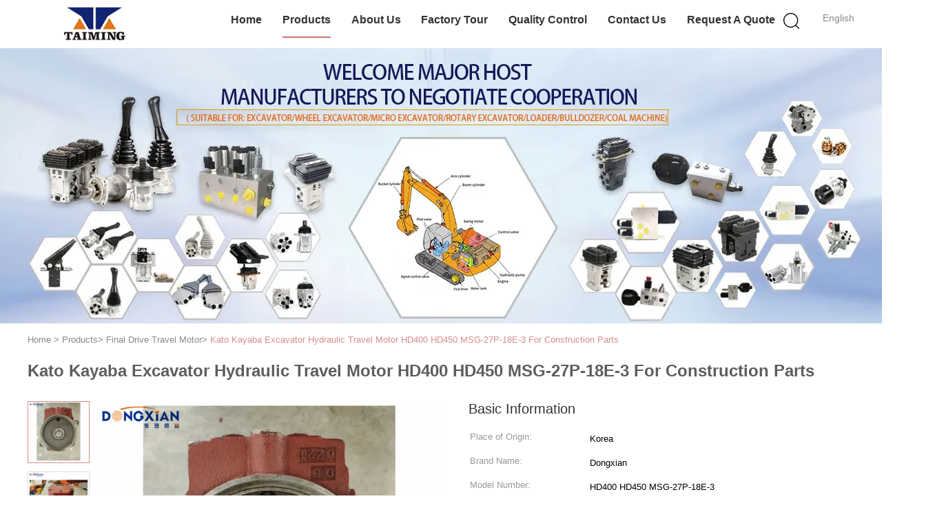

--- FILE ---
content_type: text/html
request_url: https://www.excavatormachine-parts.com/sale-12014369-kato-kayaba-excavator-hydraulic-travel-motor-hd400-hd450-msg-27p-18e-3-for-construction-parts.html
body_size: 33725
content:

<!DOCTYPE html>
<html lang="en">
<head>
	<meta charset="utf-8">
	<meta http-equiv="X-UA-Compatible" content="IE=edge">
	<meta name="viewport" content="width=device-width, initial-scale=1">
    <title>Kato Kayaba Excavator Hydraulic Travel Motor HD400 HD450 MSG-27P-18E-3 For Construction  Parts</title>
    <meta name="keywords" content="excavator equipment parts, excavator repair parts, Final Drive Travel Motor" />
    <meta name="description" content="High quality Kato Kayaba Excavator Hydraulic Travel Motor HD400 HD450 MSG-27P-18E-3 For Construction  Parts from China, China's leading product market excavator equipment parts product, with strict quality control excavator repair parts factories, producing high quality excavator repair parts Products." />
							<link hreflang="en" href="https://www.excavatormachine-parts.com/sale-12014369-kato-kayaba-excavator-hydraulic-travel-motor-hd400-hd450-msg-27p-18e-3-for-construction-parts.html" rel="alternate">
								<link hreflang="fr" href="https://french.excavatormachine-parts.com/sale-12014369-kato-kayaba-excavator-hydraulic-travel-motor-hd400-hd450-msg-27p-18e-3-for-construction-parts.html" rel="alternate">
								<link hreflang="de" href="https://german.excavatormachine-parts.com/sale-12014369-kato-kayaba-excavator-hydraulic-travel-motor-hd400-hd450-msg-27p-18e-3-for-construction-parts.html" rel="alternate">
								<link hreflang="it" href="https://italian.excavatormachine-parts.com/sale-12014369-kato-kayaba-excavator-hydraulic-travel-motor-hd400-hd450-msg-27p-18e-3-for-construction-parts.html" rel="alternate">
								<link hreflang="ru" href="https://russian.excavatormachine-parts.com/sale-12014369-kato-kayaba-excavator-hydraulic-travel-motor-hd400-hd450-msg-27p-18e-3-for-construction-parts.html" rel="alternate">
								<link hreflang="es" href="https://spanish.excavatormachine-parts.com/sale-12014369-kato-kayaba-excavator-hydraulic-travel-motor-hd400-hd450-msg-27p-18e-3-for-construction-parts.html" rel="alternate">
								<link hreflang="pt" href="https://portuguese.excavatormachine-parts.com/sale-12014369-kato-kayaba-excavator-hydraulic-travel-motor-hd400-hd450-msg-27p-18e-3-for-construction-parts.html" rel="alternate">
								<link hreflang="nl" href="https://dutch.excavatormachine-parts.com/sale-12014369-kato-kayaba-excavator-hydraulic-travel-motor-hd400-hd450-msg-27p-18e-3-for-construction-parts.html" rel="alternate">
								<link hreflang="el" href="https://greek.excavatormachine-parts.com/sale-12014369-kato-kayaba-excavator-hydraulic-travel-motor-hd400-hd450-msg-27p-18e-3-for-construction-parts.html" rel="alternate">
								<link hreflang="ja" href="https://japanese.excavatormachine-parts.com/sale-12014369-kato-kayaba-excavator-hydraulic-travel-motor-hd400-hd450-msg-27p-18e-3-for-construction-parts.html" rel="alternate">
								<link hreflang="ko" href="https://korean.excavatormachine-parts.com/sale-12014369-kato-kayaba-excavator-hydraulic-travel-motor-hd400-hd450-msg-27p-18e-3-for-construction-parts.html" rel="alternate">
								<link hreflang="ar" href="https://arabic.excavatormachine-parts.com/sale-12014369-kato-kayaba-excavator-hydraulic-travel-motor-hd400-hd450-msg-27p-18e-3-for-construction-parts.html" rel="alternate">
								<link hreflang="hi" href="https://hindi.excavatormachine-parts.com/sale-12014369-kato-kayaba-excavator-hydraulic-travel-motor-hd400-hd450-msg-27p-18e-3-for-construction-parts.html" rel="alternate">
								<link hreflang="tr" href="https://turkish.excavatormachine-parts.com/sale-12014369-kato-kayaba-excavator-hydraulic-travel-motor-hd400-hd450-msg-27p-18e-3-for-construction-parts.html" rel="alternate">
								<link hreflang="id" href="https://indonesian.excavatormachine-parts.com/sale-12014369-kato-kayaba-excavator-hydraulic-travel-motor-hd400-hd450-msg-27p-18e-3-for-construction-parts.html" rel="alternate">
								<link hreflang="vi" href="https://vietnamese.excavatormachine-parts.com/sale-12014369-kato-kayaba-excavator-hydraulic-travel-motor-hd400-hd450-msg-27p-18e-3-for-construction-parts.html" rel="alternate">
								<link hreflang="th" href="https://thai.excavatormachine-parts.com/sale-12014369-kato-kayaba-excavator-hydraulic-travel-motor-hd400-hd450-msg-27p-18e-3-for-construction-parts.html" rel="alternate">
								<link hreflang="bn" href="https://bengali.excavatormachine-parts.com/sale-12014369-kato-kayaba-excavator-hydraulic-travel-motor-hd400-hd450-msg-27p-18e-3-for-construction-parts.html" rel="alternate">
								<link hreflang="fa" href="https://persian.excavatormachine-parts.com/sale-12014369-kato-kayaba-excavator-hydraulic-travel-motor-hd400-hd450-msg-27p-18e-3-for-construction-parts.html" rel="alternate">
								<link hreflang="pl" href="https://polish.excavatormachine-parts.com/sale-12014369-kato-kayaba-excavator-hydraulic-travel-motor-hd400-hd450-msg-27p-18e-3-for-construction-parts.html" rel="alternate">
				<link type='text/css' rel='stylesheet' href='/??/images/global.css,/photo/excavatormachine-parts/sitetpl/style/common.css?ver=1652260295' media='all'>
			  <script type='text/javascript' src='/js/jquery.js'></script><meta property="og:title" content="Kato Kayaba Excavator Hydraulic Travel Motor HD400 HD450 MSG-27P-18E-3 For Construction  Parts" />
<meta property="og:description" content="High quality Kato Kayaba Excavator Hydraulic Travel Motor HD400 HD450 MSG-27P-18E-3 For Construction  Parts from China, China's leading product market excavator equipment parts product, with strict quality control excavator repair parts factories, producing high quality excavator repair parts Products." />
<meta property="og:type" content="product" />
<meta property="og:availability" content="instock" />
<meta property="og:site_name" content="Jiangsu Taiming Hydraulic Technology Co., Ltd" />
<meta property="og:url" content="https://www.excavatormachine-parts.com/sale-12014369-kato-kayaba-excavator-hydraulic-travel-motor-hd400-hd450-msg-27p-18e-3-for-construction-parts.html" />
<meta property="og:image" content="https://www.excavatormachine-parts.com/photo/ps24178826-kato_kayaba_excavator_hydraulic_travel_motor_hd400_hd450_msg_27p_18e_3_for_construction_parts.jpg" />
<link rel="canonical" href="https://www.excavatormachine-parts.com/sale-12014369-kato-kayaba-excavator-hydraulic-travel-motor-hd400-hd450-msg-27p-18e-3-for-construction-parts.html" />
<link rel="alternate" href="https://m.excavatormachine-parts.com/sale-12014369-kato-kayaba-excavator-hydraulic-travel-motor-hd400-hd450-msg-27p-18e-3-for-construction-parts.html" media="only screen and (max-width: 640px)" />
<link rel="stylesheet" type="text/css" href="/js/guidefirstcommon.css" />
<style type="text/css">
/*<![CDATA[*/
.consent__cookie {position: fixed;top: 0;left: 0;width: 100%;height: 0%;z-index: 100000;}.consent__cookie_bg {position: fixed;top: 0;left: 0;width: 100%;height: 100%;background: #000;opacity: .6;display: none }.consent__cookie_rel {position: fixed;bottom:0;left: 0;width: 100%;background: #fff;display: -webkit-box;display: -ms-flexbox;display: flex;flex-wrap: wrap;padding: 24px 80px;-webkit-box-sizing: border-box;box-sizing: border-box;-webkit-box-pack: justify;-ms-flex-pack: justify;justify-content: space-between;-webkit-transition: all ease-in-out .3s;transition: all ease-in-out .3s }.consent__close {position: absolute;top: 20px;right: 20px;cursor: pointer }.consent__close svg {fill: #777 }.consent__close:hover svg {fill: #000 }.consent__cookie_box {flex: 1;word-break: break-word;}.consent__warm {color: #777;font-size: 16px;margin-bottom: 12px;line-height: 19px }.consent__title {color: #333;font-size: 20px;font-weight: 600;margin-bottom: 12px;line-height: 23px }.consent__itxt {color: #333;font-size: 14px;margin-bottom: 12px;display: -webkit-box;display: -ms-flexbox;display: flex;-webkit-box-align: center;-ms-flex-align: center;align-items: center }.consent__itxt i {display: -webkit-inline-box;display: -ms-inline-flexbox;display: inline-flex;width: 28px;height: 28px;border-radius: 50%;background: #e0f9e9;margin-right: 8px;-webkit-box-align: center;-ms-flex-align: center;align-items: center;-webkit-box-pack: center;-ms-flex-pack: center;justify-content: center }.consent__itxt svg {fill: #3ca860 }.consent__txt {color: #a6a6a6;font-size: 14px;margin-bottom: 8px;line-height: 17px }.consent__btns {display: -webkit-box;display: -ms-flexbox;display: flex;-webkit-box-orient: vertical;-webkit-box-direction: normal;-ms-flex-direction: column;flex-direction: column;-webkit-box-pack: center;-ms-flex-pack: center;justify-content: center;flex-shrink: 0;}.consent__btn {width: 280px;height: 40px;line-height: 40px;text-align: center;background: #3ca860;color: #fff;border-radius: 4px;margin: 8px 0;-webkit-box-sizing: border-box;box-sizing: border-box;cursor: pointer;font-size:14px}.consent__btn:hover {background: #00823b }.consent__btn.empty {color: #3ca860;border: 1px solid #3ca860;background: #fff }.consent__btn.empty:hover {background: #3ca860;color: #fff }.open .consent__cookie_bg {display: block }.open .consent__cookie_rel {bottom: 0 }@media (max-width: 760px) {.consent__btns {width: 100%;align-items: center;}.consent__cookie_rel {padding: 20px 24px }}.consent__cookie.open {display: block;}.consent__cookie {display: none;}
/*]]>*/
</style>
<style type="text/css">
/*<![CDATA[*/
@media only screen and (max-width:640px){.contact_now_dialog .content-wrap .desc{background-image:url(/images/cta_images/bg_s.png) !important}}.contact_now_dialog .content-wrap .content-wrap_header .cta-close{background-image:url(/images/cta_images/sprite.png) !important}.contact_now_dialog .content-wrap .desc{background-image:url(/images/cta_images/bg_l.png) !important}.contact_now_dialog .content-wrap .cta-btn i{background-image:url(/images/cta_images/sprite.png) !important}.contact_now_dialog .content-wrap .head-tip img{content:url(/images/cta_images/cta_contact_now.png) !important}.cusim{background-image:url(/images/imicon/im.svg) !important}.cuswa{background-image:url(/images/imicon/wa.png) !important}.cusall{background-image:url(/images/imicon/allchat.svg) !important}
/*]]>*/
</style>
<script type="text/javascript" src="/js/guidefirstcommon.js"></script>
<script type="text/javascript">
/*<![CDATA[*/
window.isvideotpl = 0;window.detailurl = '';
var colorUrl = '';var isShowGuide = 2;var showGuideColor = 0;var im_appid = 10003;var im_msg="Good day, what product are you looking for?";

var cta_cid = 40795;var use_defaulProductInfo = 1;var cta_pid = 12014369;var test_company = 0;var webim_domain = '';var company_type = 26;var cta_equipment = 'pc'; var setcookie = 'setwebimCookie(53035,12014369,26)'; var whatsapplink = "https://wa.me/8613592746871?text=Hi%2C+I%27m+interested+in+Kato+Kayaba+Excavator+Hydraulic+Travel+Motor+HD400+HD450+MSG-27P-18E-3+For+Construction++Parts."; function insertMeta(){var str = '<meta name="mobile-web-app-capable" content="yes" /><meta name="viewport" content="width=device-width, initial-scale=1.0" />';document.head.insertAdjacentHTML('beforeend',str);} var element = document.querySelector('a.footer_webim_a[href="/webim/webim_tab.html"]');if (element) {element.parentNode.removeChild(element);}

var colorUrl = '';
var aisearch = 0;
var selfUrl = '';
window.playerReportUrl='/vod/view_count/report';
var query_string = ["Products","Detail"];
var g_tp = '';
var customtplcolor = 99602;
var str_chat = 'chat';
				var str_call_now = 'call now';
var str_chat_now = 'chat now';
var str_contact1 = 'Get Best Price';var str_chat_lang='english';var str_contact2 = 'Get Price';var str_contact2 = 'Best Price';var str_contact = 'contact';
window.predomainsub = "";
/*]]>*/
</script>
</head>
<body>
<img src="/logo.gif" style="display:none" alt="logo"/>
<a style="display: none!important;" title="Jiangsu Taiming Hydraulic Technology Co., Ltd" class="float-inquiry" href="/contactnow.html" onclick='setinquiryCookie("{\"showproduct\":1,\"pid\":\"12014369\",\"name\":\"Kato Kayaba Excavator Hydraulic Travel Motor HD400 HD450 MSG-27P-18E-3 For Construction  Parts\",\"source_url\":\"\\/sale-12014369-kato-kayaba-excavator-hydraulic-travel-motor-hd400-hd450-msg-27p-18e-3-for-construction-parts.html\",\"picurl\":\"\\/photo\\/pd24178826-kato_kayaba_excavator_hydraulic_travel_motor_hd400_hd450_msg_27p_18e_3_for_construction_parts.jpg\",\"propertyDetail\":[[\"Name\",\"joystick bullet\"],[\"Model\",\"new model\"],[\"Condition\",\"Brand New,durable\"],[\"Packing Details\",\"Paper and wooden packing\"]],\"company_name\":null,\"picurl_c\":\"\\/photo\\/pc24178826-kato_kayaba_excavator_hydraulic_travel_motor_hd400_hd450_msg_27p_18e_3_for_construction_parts.jpg\",\"price\":\"USD500-1500\\/piece\",\"username\":\"jianghaiyang\",\"viewTime\":\"Last Login : 0 hours 57 minutes ago\",\"subject\":\"Please send me FOB price on Kato Kayaba Excavator Hydraulic Travel Motor HD400 HD450 MSG-27P-18E-3 For Construction  Parts\",\"countrycode\":\"\"}");'></a>
<!-- Google tag (gtag.js) -->
<script async src="https://www.googletagmanager.com/gtag/js?id=G-03NQ2TFELD"></script>
<script>
  window.dataLayer = window.dataLayer || [];
  function gtag(){dataLayer.push(arguments);}
  gtag('js', new Date());

  gtag('config', 'G-03NQ2TFELD', {cookie_flags: "SameSite=None;Secure"});
</script><script>
var originProductInfo = '';
var originProductInfo = {"showproduct":1,"pid":"12014369","name":"Kato Kayaba Excavator Hydraulic Travel Motor HD400 HD450 MSG-27P-18E-3 For Construction  Parts","source_url":"\/sale-12014369-kato-kayaba-excavator-hydraulic-travel-motor-hd400-hd450-msg-27p-18e-3-for-construction-parts.html","picurl":"\/photo\/pd24178826-kato_kayaba_excavator_hydraulic_travel_motor_hd400_hd450_msg_27p_18e_3_for_construction_parts.jpg","propertyDetail":[["Name","joystick bullet"],["Model","new model"],["Condition","Brand New,durable"],["Packing Details","Paper and wooden packing"]],"company_name":null,"picurl_c":"\/photo\/pc24178826-kato_kayaba_excavator_hydraulic_travel_motor_hd400_hd450_msg_27p_18e_3_for_construction_parts.jpg","price":"USD500-1500\/piece","username":"jianghaiyang","viewTime":"Last Login : 4 hours 57 minutes ago","subject":"Please send me more information on your Kato Kayaba Excavator Hydraulic Travel Motor HD400 HD450 MSG-27P-18E-3 For Construction  Parts","countrycode":""};
var save_url = "/contactsave.html";
var update_url = "/updateinquiry.html";
var productInfo = {};
var defaulProductInfo = {};
var myDate = new Date();
var curDate = myDate.getFullYear()+'-'+(parseInt(myDate.getMonth())+1)+'-'+myDate.getDate();
var message = '';
var default_pop = 1;
var leaveMessageDialog = document.getElementsByClassName('leave-message-dialog')[0]; // 获取弹层
var _$$ = function (dom) {
    return document.querySelectorAll(dom);
};
resInfo = originProductInfo;
resInfo['name'] = resInfo['name'] || '';
defaulProductInfo.pid = resInfo['pid'];
defaulProductInfo.productName = resInfo['name'] ?? '';
defaulProductInfo.productInfo = resInfo['propertyDetail'];
defaulProductInfo.productImg = resInfo['picurl_c'];
defaulProductInfo.subject = resInfo['subject'] ?? '';
defaulProductInfo.productImgAlt = resInfo['name'] ?? '';
var inquirypopup_tmp = 1;
var message = 'Dear,'+'\r\n'+"I am interested in"+' '+trim(resInfo['name'])+", could you send me more details such as type, size, MOQ, material, etc."+'\r\n'+"Thanks!"+'\r\n'+"Waiting for your reply.";
var message_1 = 'Dear,'+'\r\n'+"I am interested in"+' '+trim(resInfo['name'])+", could you send me more details such as type, size, MOQ, material, etc."+'\r\n'+"Thanks!"+'\r\n'+"Waiting for your reply.";
var message_2 = 'Hello,'+'\r\n'+"I am looking for"+' '+trim(resInfo['name'])+", please send me the price, specification and picture."+'\r\n'+"Your swift response will be highly appreciated."+'\r\n'+"Feel free to contact me for more information."+'\r\n'+"Thanks a lot.";
var message_3 = 'Hello,'+'\r\n'+trim(resInfo['name'])+' '+"meets my expectations."+'\r\n'+"Please give me the best price and some other product information."+'\r\n'+"Feel free to contact me via my mail."+'\r\n'+"Thanks a lot.";

var message_4 = 'Dear,'+'\r\n'+"What is the FOB price on your"+' '+trim(resInfo['name'])+'?'+'\r\n'+"Which is the nearest port name?"+'\r\n'+"Please reply me as soon as possible, it would be better to share further information."+'\r\n'+"Regards!";
var message_5 = 'Hi there,'+'\r\n'+"I am very interested in your"+' '+trim(resInfo['name'])+'.'+'\r\n'+"Please send me your product details."+'\r\n'+"Looking forward to your quick reply."+'\r\n'+"Feel free to contact me by mail."+'\r\n'+"Regards!";

var message_6 = 'Dear,'+'\r\n'+"Please provide us with information about your"+' '+trim(resInfo['name'])+", such as type, size, material, and of course the best price."+'\r\n'+"Looking forward to your quick reply."+'\r\n'+"Thank you!";
var message_7 = 'Dear,'+'\r\n'+"Can you supply"+' '+trim(resInfo['name'])+" for us?"+'\r\n'+"First we want a price list and some product details."+'\r\n'+"I hope to get reply asap and look forward to cooperation."+'\r\n'+"Thank you very much.";
var message_8 = 'hi,'+'\r\n'+"I am looking for"+' '+trim(resInfo['name'])+", please give me some more detailed product information."+'\r\n'+"I look forward to your reply."+'\r\n'+"Thank you!";
var message_9 = 'Hello,'+'\r\n'+"Your"+' '+trim(resInfo['name'])+" meets my requirements very well."+'\r\n'+"Please send me the price, specification, and similar model will be OK."+'\r\n'+"Feel free to chat with me."+'\r\n'+"Thanks!";
var message_10 = 'Dear,'+'\r\n'+"I want to know more about the details and quotation of"+' '+trim(resInfo['name'])+'.'+'\r\n'+"Feel free to contact me."+'\r\n'+"Regards!";

var r = getRandom(1,10);

defaulProductInfo.message = eval("message_"+r);
    defaulProductInfo.message = eval("message_"+r);
        var mytAjax = {

    post: function(url, data, fn) {
        var xhr = new XMLHttpRequest();
        xhr.open("POST", url, true);
        xhr.setRequestHeader("Content-Type", "application/x-www-form-urlencoded;charset=UTF-8");
        xhr.setRequestHeader("X-Requested-With", "XMLHttpRequest");
        xhr.setRequestHeader('Content-Type','text/plain;charset=UTF-8');
        xhr.onreadystatechange = function() {
            if(xhr.readyState == 4 && (xhr.status == 200 || xhr.status == 304)) {
                fn.call(this, xhr.responseText);
            }
        };
        xhr.send(data);
    },

    postform: function(url, data, fn) {
        var xhr = new XMLHttpRequest();
        xhr.open("POST", url, true);
        xhr.setRequestHeader("X-Requested-With", "XMLHttpRequest");
        xhr.onreadystatechange = function() {
            if(xhr.readyState == 4 && (xhr.status == 200 || xhr.status == 304)) {
                fn.call(this, xhr.responseText);
            }
        };
        xhr.send(data);
    }
};
/*window.onload = function(){
    leaveMessageDialog = document.getElementsByClassName('leave-message-dialog')[0];
    if (window.localStorage.recordDialogStatus=='undefined' || (window.localStorage.recordDialogStatus!='undefined' && window.localStorage.recordDialogStatus != curDate)) {
        setTimeout(function(){
            if(parseInt(inquirypopup_tmp%10) == 1){
                creatDialog(defaulProductInfo, 1);
            }
        }, 6000);
    }
};*/
function trim(str)
{
    str = str.replace(/(^\s*)/g,"");
    return str.replace(/(\s*$)/g,"");
};
function getRandom(m,n){
    var num = Math.floor(Math.random()*(m - n) + n);
    return num;
};
function strBtn(param) {

    var starattextarea = document.getElementById("textareamessage").value.length;
    var email = document.getElementById("startEmail").value;

    var default_tip = document.querySelectorAll(".watermark_container").length;
    if (20 < starattextarea && starattextarea < 3000) {
        if(default_tip>0){
            document.getElementById("textareamessage1").parentNode.parentNode.nextElementSibling.style.display = "none";
        }else{
            document.getElementById("textareamessage1").parentNode.nextElementSibling.style.display = "none";
        }

    } else {
        if(default_tip>0){
            document.getElementById("textareamessage1").parentNode.parentNode.nextElementSibling.style.display = "block";
        }else{
            document.getElementById("textareamessage1").parentNode.nextElementSibling.style.display = "block";
        }

        return;
    }

    // var re = /^([a-zA-Z0-9_-])+@([a-zA-Z0-9_-])+\.([a-zA-Z0-9_-])+/i;/*邮箱不区分大小写*/
    var re = /^[a-zA-Z0-9][\w-]*(\.?[\w-]+)*@[a-zA-Z0-9-]+(\.[a-zA-Z0-9]+)+$/i;
    if (!re.test(email)) {
        document.getElementById("startEmail").nextElementSibling.style.display = "block";
        return;
    } else {
        document.getElementById("startEmail").nextElementSibling.style.display = "none";
    }

    var subject = document.getElementById("pop_subject").value;
    var pid = document.getElementById("pop_pid").value;
    var message = document.getElementById("textareamessage").value;
    var sender_email = document.getElementById("startEmail").value;
    var tel = '';
    if (document.getElementById("tel0") != undefined && document.getElementById("tel0") != '')
        tel = document.getElementById("tel0").value;
    var form_serialize = '&tel='+tel;

    form_serialize = form_serialize.replace(/\+/g, "%2B");
    mytAjax.post(save_url,"pid="+pid+"&subject="+subject+"&email="+sender_email+"&message="+(message)+form_serialize,function(res){
        var mes = JSON.parse(res);
        if(mes.status == 200){
            var iid = mes.iid;
            document.getElementById("pop_iid").value = iid;
            document.getElementById("pop_uuid").value = mes.uuid;

            if(typeof gtag_report_conversion === "function"){
                gtag_report_conversion();//执行统计js代码
            }
            if(typeof fbq === "function"){
                fbq('track','Purchase');//执行统计js代码
            }
        }
    });
    for (var index = 0; index < document.querySelectorAll(".dialog-content-pql").length; index++) {
        document.querySelectorAll(".dialog-content-pql")[index].style.display = "none";
    };
    $('#idphonepql').val(tel);
    document.getElementById("dialog-content-pql-id").style.display = "block";
    ;
};
function twoBtnOk(param) {

    var selectgender = document.getElementById("Mr").innerHTML;
    var iid = document.getElementById("pop_iid").value;
    var sendername = document.getElementById("idnamepql").value;
    var senderphone = document.getElementById("idphonepql").value;
    var sendercname = document.getElementById("idcompanypql").value;
    var uuid = document.getElementById("pop_uuid").value;
    var gender = 2;
    if(selectgender == 'Mr.') gender = 0;
    if(selectgender == 'Mrs.') gender = 1;
    var pid = document.getElementById("pop_pid").value;
    var form_serialize = '';

        form_serialize = form_serialize.replace(/\+/g, "%2B");

    mytAjax.post(update_url,"iid="+iid+"&gender="+gender+"&uuid="+uuid+"&name="+(sendername)+"&tel="+(senderphone)+"&company="+(sendercname)+form_serialize,function(res){});

    for (var index = 0; index < document.querySelectorAll(".dialog-content-pql").length; index++) {
        document.querySelectorAll(".dialog-content-pql")[index].style.display = "none";
    };
    document.getElementById("dialog-content-pql-ok").style.display = "block";

};
function toCheckMust(name) {
    $('#'+name+'error').hide();
}
function handClidk(param) {
    var starattextarea = document.getElementById("textareamessage1").value.length;
    var email = document.getElementById("startEmail1").value;
    var default_tip = document.querySelectorAll(".watermark_container").length;
    if (20 < starattextarea && starattextarea < 3000) {
        if(default_tip>0){
            document.getElementById("textareamessage1").parentNode.parentNode.nextElementSibling.style.display = "none";
        }else{
            document.getElementById("textareamessage1").parentNode.nextElementSibling.style.display = "none";
        }

    } else {
        if(default_tip>0){
            document.getElementById("textareamessage1").parentNode.parentNode.nextElementSibling.style.display = "block";
        }else{
            document.getElementById("textareamessage1").parentNode.nextElementSibling.style.display = "block";
        }

        return;
    }

    // var re = /^([a-zA-Z0-9_-])+@([a-zA-Z0-9_-])+\.([a-zA-Z0-9_-])+/i;
    var re = /^[a-zA-Z0-9][\w-]*(\.?[\w-]+)*@[a-zA-Z0-9-]+(\.[a-zA-Z0-9]+)+$/i;
    if (!re.test(email)) {
        document.getElementById("startEmail1").nextElementSibling.style.display = "block";
        return;
    } else {
        document.getElementById("startEmail1").nextElementSibling.style.display = "none";
    }

    var subject = document.getElementById("pop_subject").value;
    var pid = document.getElementById("pop_pid").value;
    var message = document.getElementById("textareamessage1").value;
    var sender_email = document.getElementById("startEmail1").value;
    var form_serialize = tel = '';
    if (document.getElementById("tel1") != undefined && document.getElementById("tel1") != '')
        tel = document.getElementById("tel1").value;
        mytAjax.post(save_url,"email="+sender_email+"&tel="+tel+"&pid="+pid+"&message="+message+"&subject="+subject+form_serialize,function(res){

        var mes = JSON.parse(res);
        if(mes.status == 200){
            var iid = mes.iid;
            document.getElementById("pop_iid").value = iid;
            document.getElementById("pop_uuid").value = mes.uuid;
            if(typeof gtag_report_conversion === "function"){
                gtag_report_conversion();//执行统计js代码
            }
        }

    });
    for (var index = 0; index < document.querySelectorAll(".dialog-content-pql").length; index++) {
        document.querySelectorAll(".dialog-content-pql")[index].style.display = "none";
    };
    $('#idphonepql').val(tel);
    document.getElementById("dialog-content-pql-id").style.display = "block";

};
window.addEventListener('load', function () {
    $('.checkbox-wrap label').each(function(){
        if($(this).find('input').prop('checked')){
            $(this).addClass('on')
        }else {
            $(this).removeClass('on')
        }
    })
    $(document).on('click', '.checkbox-wrap label' , function(ev){
        if (ev.target.tagName.toUpperCase() != 'INPUT') {
            $(this).toggleClass('on')
        }
    })
})

function hand_video(pdata) {
    data = JSON.parse(pdata);
    productInfo.productName = data.productName;
    productInfo.productInfo = data.productInfo;
    productInfo.productImg = data.productImg;
    productInfo.subject = data.subject;

    var message = 'Dear,'+'\r\n'+"I am interested in"+' '+trim(data.productName)+", could you send me more details such as type, size, quantity, material, etc."+'\r\n'+"Thanks!"+'\r\n'+"Waiting for your reply.";

    var message = 'Dear,'+'\r\n'+"I am interested in"+' '+trim(data.productName)+", could you send me more details such as type, size, MOQ, material, etc."+'\r\n'+"Thanks!"+'\r\n'+"Waiting for your reply.";
    var message_1 = 'Dear,'+'\r\n'+"I am interested in"+' '+trim(data.productName)+", could you send me more details such as type, size, MOQ, material, etc."+'\r\n'+"Thanks!"+'\r\n'+"Waiting for your reply.";
    var message_2 = 'Hello,'+'\r\n'+"I am looking for"+' '+trim(data.productName)+", please send me the price, specification and picture."+'\r\n'+"Your swift response will be highly appreciated."+'\r\n'+"Feel free to contact me for more information."+'\r\n'+"Thanks a lot.";
    var message_3 = 'Hello,'+'\r\n'+trim(data.productName)+' '+"meets my expectations."+'\r\n'+"Please give me the best price and some other product information."+'\r\n'+"Feel free to contact me via my mail."+'\r\n'+"Thanks a lot.";

    var message_4 = 'Dear,'+'\r\n'+"What is the FOB price on your"+' '+trim(data.productName)+'?'+'\r\n'+"Which is the nearest port name?"+'\r\n'+"Please reply me as soon as possible, it would be better to share further information."+'\r\n'+"Regards!";
    var message_5 = 'Hi there,'+'\r\n'+"I am very interested in your"+' '+trim(data.productName)+'.'+'\r\n'+"Please send me your product details."+'\r\n'+"Looking forward to your quick reply."+'\r\n'+"Feel free to contact me by mail."+'\r\n'+"Regards!";

    var message_6 = 'Dear,'+'\r\n'+"Please provide us with information about your"+' '+trim(data.productName)+", such as type, size, material, and of course the best price."+'\r\n'+"Looking forward to your quick reply."+'\r\n'+"Thank you!";
    var message_7 = 'Dear,'+'\r\n'+"Can you supply"+' '+trim(data.productName)+" for us?"+'\r\n'+"First we want a price list and some product details."+'\r\n'+"I hope to get reply asap and look forward to cooperation."+'\r\n'+"Thank you very much.";
    var message_8 = 'hi,'+'\r\n'+"I am looking for"+' '+trim(data.productName)+", please give me some more detailed product information."+'\r\n'+"I look forward to your reply."+'\r\n'+"Thank you!";
    var message_9 = 'Hello,'+'\r\n'+"Your"+' '+trim(data.productName)+" meets my requirements very well."+'\r\n'+"Please send me the price, specification, and similar model will be OK."+'\r\n'+"Feel free to chat with me."+'\r\n'+"Thanks!";
    var message_10 = 'Dear,'+'\r\n'+"I want to know more about the details and quotation of"+' '+trim(data.productName)+'.'+'\r\n'+"Feel free to contact me."+'\r\n'+"Regards!";

    var r = getRandom(1,10);

    productInfo.message = eval("message_"+r);
            if(parseInt(inquirypopup_tmp/10) == 1){
        productInfo.message = "";
    }
    productInfo.pid = data.pid;
    creatDialog(productInfo, 2);
};

function handDialog(pdata) {
    data = JSON.parse(pdata);
    productInfo.productName = data.productName;
    productInfo.productInfo = data.productInfo;
    productInfo.productImg = data.productImg;
    productInfo.subject = data.subject;

    var message = 'Dear,'+'\r\n'+"I am interested in"+' '+trim(data.productName)+", could you send me more details such as type, size, quantity, material, etc."+'\r\n'+"Thanks!"+'\r\n'+"Waiting for your reply.";

    var message = 'Dear,'+'\r\n'+"I am interested in"+' '+trim(data.productName)+", could you send me more details such as type, size, MOQ, material, etc."+'\r\n'+"Thanks!"+'\r\n'+"Waiting for your reply.";
    var message_1 = 'Dear,'+'\r\n'+"I am interested in"+' '+trim(data.productName)+", could you send me more details such as type, size, MOQ, material, etc."+'\r\n'+"Thanks!"+'\r\n'+"Waiting for your reply.";
    var message_2 = 'Hello,'+'\r\n'+"I am looking for"+' '+trim(data.productName)+", please send me the price, specification and picture."+'\r\n'+"Your swift response will be highly appreciated."+'\r\n'+"Feel free to contact me for more information."+'\r\n'+"Thanks a lot.";
    var message_3 = 'Hello,'+'\r\n'+trim(data.productName)+' '+"meets my expectations."+'\r\n'+"Please give me the best price and some other product information."+'\r\n'+"Feel free to contact me via my mail."+'\r\n'+"Thanks a lot.";

    var message_4 = 'Dear,'+'\r\n'+"What is the FOB price on your"+' '+trim(data.productName)+'?'+'\r\n'+"Which is the nearest port name?"+'\r\n'+"Please reply me as soon as possible, it would be better to share further information."+'\r\n'+"Regards!";
    var message_5 = 'Hi there,'+'\r\n'+"I am very interested in your"+' '+trim(data.productName)+'.'+'\r\n'+"Please send me your product details."+'\r\n'+"Looking forward to your quick reply."+'\r\n'+"Feel free to contact me by mail."+'\r\n'+"Regards!";

    var message_6 = 'Dear,'+'\r\n'+"Please provide us with information about your"+' '+trim(data.productName)+", such as type, size, material, and of course the best price."+'\r\n'+"Looking forward to your quick reply."+'\r\n'+"Thank you!";
    var message_7 = 'Dear,'+'\r\n'+"Can you supply"+' '+trim(data.productName)+" for us?"+'\r\n'+"First we want a price list and some product details."+'\r\n'+"I hope to get reply asap and look forward to cooperation."+'\r\n'+"Thank you very much.";
    var message_8 = 'hi,'+'\r\n'+"I am looking for"+' '+trim(data.productName)+", please give me some more detailed product information."+'\r\n'+"I look forward to your reply."+'\r\n'+"Thank you!";
    var message_9 = 'Hello,'+'\r\n'+"Your"+' '+trim(data.productName)+" meets my requirements very well."+'\r\n'+"Please send me the price, specification, and similar model will be OK."+'\r\n'+"Feel free to chat with me."+'\r\n'+"Thanks!";
    var message_10 = 'Dear,'+'\r\n'+"I want to know more about the details and quotation of"+' '+trim(data.productName)+'.'+'\r\n'+"Feel free to contact me."+'\r\n'+"Regards!";

    var r = getRandom(1,10);
    productInfo.message = eval("message_"+r);
            if(parseInt(inquirypopup_tmp/10) == 1){
        productInfo.message = "";
    }
    productInfo.pid = data.pid;
    creatDialog(productInfo, 2);
};

function closepql(param) {

    leaveMessageDialog.style.display = 'none';
};

function closepql2(param) {

    for (var index = 0; index < document.querySelectorAll(".dialog-content-pql").length; index++) {
        document.querySelectorAll(".dialog-content-pql")[index].style.display = "none";
    };
    document.getElementById("dialog-content-pql-ok").style.display = "block";
};

function decodeHtmlEntities(str) {
    var tempElement = document.createElement('div');
    tempElement.innerHTML = str;
    return tempElement.textContent || tempElement.innerText || '';
}

function initProduct(productInfo,type){

    productInfo.productName = decodeHtmlEntities(productInfo.productName);
    productInfo.message = decodeHtmlEntities(productInfo.message);

    leaveMessageDialog = document.getElementsByClassName('leave-message-dialog')[0];
    leaveMessageDialog.style.display = "block";
    if(type == 3){
        var popinquiryemail = document.getElementById("popinquiryemail").value;
        _$$("#startEmail1")[0].value = popinquiryemail;
    }else{
        _$$("#startEmail1")[0].value = "";
    }
    _$$("#startEmail")[0].value = "";
    _$$("#idnamepql")[0].value = "";
    _$$("#idphonepql")[0].value = "";
    _$$("#idcompanypql")[0].value = "";

    _$$("#pop_pid")[0].value = productInfo.pid;
    _$$("#pop_subject")[0].value = productInfo.subject;
    
    if(parseInt(inquirypopup_tmp/10) == 1){
        productInfo.message = "";
    }

    _$$("#textareamessage1")[0].value = productInfo.message;
    _$$("#textareamessage")[0].value = productInfo.message;

    _$$("#dialog-content-pql-id .titlep")[0].innerHTML = productInfo.productName;
    _$$("#dialog-content-pql-id img")[0].setAttribute("src", productInfo.productImg);
    _$$("#dialog-content-pql-id img")[0].setAttribute("alt", productInfo.productImgAlt);

    _$$("#dialog-content-pql-id-hand img")[0].setAttribute("src", productInfo.productImg);
    _$$("#dialog-content-pql-id-hand img")[0].setAttribute("alt", productInfo.productImgAlt);
    _$$("#dialog-content-pql-id-hand .titlep")[0].innerHTML = productInfo.productName;

    if (productInfo.productInfo.length > 0) {
        var ul2, ul;
        ul = document.createElement("ul");
        for (var index = 0; index < productInfo.productInfo.length; index++) {
            var el = productInfo.productInfo[index];
            var li = document.createElement("li");
            var span1 = document.createElement("span");
            span1.innerHTML = el[0] + ":";
            var span2 = document.createElement("span");
            span2.innerHTML = el[1];
            li.appendChild(span1);
            li.appendChild(span2);
            ul.appendChild(li);

        }
        ul2 = ul.cloneNode(true);
        if (type === 1) {
            _$$("#dialog-content-pql-id .left")[0].replaceChild(ul, _$$("#dialog-content-pql-id .left ul")[0]);
        } else {
            _$$("#dialog-content-pql-id-hand .left")[0].replaceChild(ul2, _$$("#dialog-content-pql-id-hand .left ul")[0]);
            _$$("#dialog-content-pql-id .left")[0].replaceChild(ul, _$$("#dialog-content-pql-id .left ul")[0]);
        }
    };
    for (var index = 0; index < _$$("#dialog-content-pql-id .right ul li").length; index++) {
        _$$("#dialog-content-pql-id .right ul li")[index].addEventListener("click", function (params) {
            _$$("#dialog-content-pql-id .right #Mr")[0].innerHTML = this.innerHTML
        }, false)

    };

};
function closeInquiryCreateDialog() {
    document.getElementById("xuanpan_dialog_box_pql").style.display = "none";
};
function showInquiryCreateDialog() {
    document.getElementById("xuanpan_dialog_box_pql").style.display = "block";
};
function submitPopInquiry(){
    var message = document.getElementById("inquiry_message").value;
    var email = document.getElementById("inquiry_email").value;
    var subject = defaulProductInfo.subject;
    var pid = defaulProductInfo.pid;
    if (email === undefined) {
        showInquiryCreateDialog();
        document.getElementById("inquiry_email").style.border = "1px solid red";
        return false;
    };
    if (message === undefined) {
        showInquiryCreateDialog();
        document.getElementById("inquiry_message").style.border = "1px solid red";
        return false;
    };
    if (email.search(/^\w+((-\w+)|(\.\w+))*\@[A-Za-z0-9]+((\.|-)[A-Za-z0-9]+)*\.[A-Za-z0-9]+$/) == -1) {
        document.getElementById("inquiry_email").style.border= "1px solid red";
        showInquiryCreateDialog();
        return false;
    } else {
        document.getElementById("inquiry_email").style.border= "";
    };
    if (message.length < 20 || message.length >3000) {
        showInquiryCreateDialog();
        document.getElementById("inquiry_message").style.border = "1px solid red";
        return false;
    } else {
        document.getElementById("inquiry_message").style.border = "";
    };
    var tel = '';
    if (document.getElementById("tel") != undefined && document.getElementById("tel") != '')
        tel = document.getElementById("tel").value;

    mytAjax.post(save_url,"pid="+pid+"&subject="+subject+"&email="+email+"&message="+(message)+'&tel='+tel,function(res){
        var mes = JSON.parse(res);
        if(mes.status == 200){
            var iid = mes.iid;
            document.getElementById("pop_iid").value = iid;
            document.getElementById("pop_uuid").value = mes.uuid;

        }
    });
    initProduct(defaulProductInfo);
    for (var index = 0; index < document.querySelectorAll(".dialog-content-pql").length; index++) {
        document.querySelectorAll(".dialog-content-pql")[index].style.display = "none";
    };
    $('#idphonepql').val(tel);
    document.getElementById("dialog-content-pql-id").style.display = "block";

};

//带附件上传
function submitPopInquiryfile(email_id,message_id,check_sort,name_id,phone_id,company_id,attachments){

    if(typeof(check_sort) == 'undefined'){
        check_sort = 0;
    }
    var message = document.getElementById(message_id).value;
    var email = document.getElementById(email_id).value;
    var attachments = document.getElementById(attachments).value;
    if(typeof(name_id) !== 'undefined' && name_id != ""){
        var name  = document.getElementById(name_id).value;
    }
    if(typeof(phone_id) !== 'undefined' && phone_id != ""){
        var phone = document.getElementById(phone_id).value;
    }
    if(typeof(company_id) !== 'undefined' && company_id != ""){
        var company = document.getElementById(company_id).value;
    }
    var subject = defaulProductInfo.subject;
    var pid = defaulProductInfo.pid;

    if(check_sort == 0){
        if (email === undefined) {
            showInquiryCreateDialog();
            document.getElementById(email_id).style.border = "1px solid red";
            return false;
        };
        if (message === undefined) {
            showInquiryCreateDialog();
            document.getElementById(message_id).style.border = "1px solid red";
            return false;
        };

        if (email.search(/^\w+((-\w+)|(\.\w+))*\@[A-Za-z0-9]+((\.|-)[A-Za-z0-9]+)*\.[A-Za-z0-9]+$/) == -1) {
            document.getElementById(email_id).style.border= "1px solid red";
            showInquiryCreateDialog();
            return false;
        } else {
            document.getElementById(email_id).style.border= "";
        };
        if (message.length < 20 || message.length >3000) {
            showInquiryCreateDialog();
            document.getElementById(message_id).style.border = "1px solid red";
            return false;
        } else {
            document.getElementById(message_id).style.border = "";
        };
    }else{

        if (message === undefined) {
            showInquiryCreateDialog();
            document.getElementById(message_id).style.border = "1px solid red";
            return false;
        };

        if (email === undefined) {
            showInquiryCreateDialog();
            document.getElementById(email_id).style.border = "1px solid red";
            return false;
        };

        if (message.length < 20 || message.length >3000) {
            showInquiryCreateDialog();
            document.getElementById(message_id).style.border = "1px solid red";
            return false;
        } else {
            document.getElementById(message_id).style.border = "";
        };

        if (email.search(/^\w+((-\w+)|(\.\w+))*\@[A-Za-z0-9]+((\.|-)[A-Za-z0-9]+)*\.[A-Za-z0-9]+$/) == -1) {
            document.getElementById(email_id).style.border= "1px solid red";
            showInquiryCreateDialog();
            return false;
        } else {
            document.getElementById(email_id).style.border= "";
        };

    };

    mytAjax.post(save_url,"pid="+pid+"&subject="+subject+"&email="+email+"&message="+message+"&company="+company+"&attachments="+attachments,function(res){
        var mes = JSON.parse(res);
        if(mes.status == 200){
            var iid = mes.iid;
            document.getElementById("pop_iid").value = iid;
            document.getElementById("pop_uuid").value = mes.uuid;

            if(typeof gtag_report_conversion === "function"){
                gtag_report_conversion();//执行统计js代码
            }
            if(typeof fbq === "function"){
                fbq('track','Purchase');//执行统计js代码
            }
        }
    });
    initProduct(defaulProductInfo);

    if(name !== undefined && name != ""){
        _$$("#idnamepql")[0].value = name;
    }

    if(phone !== undefined && phone != ""){
        _$$("#idphonepql")[0].value = phone;
    }

    if(company !== undefined && company != ""){
        _$$("#idcompanypql")[0].value = company;
    }

    for (var index = 0; index < document.querySelectorAll(".dialog-content-pql").length; index++) {
        document.querySelectorAll(".dialog-content-pql")[index].style.display = "none";
    };
    document.getElementById("dialog-content-pql-id").style.display = "block";

};
function submitPopInquiryByParam(email_id,message_id,check_sort,name_id,phone_id,company_id){

    if(typeof(check_sort) == 'undefined'){
        check_sort = 0;
    }

    var senderphone = '';
    var message = document.getElementById(message_id).value;
    var email = document.getElementById(email_id).value;
    if(typeof(name_id) !== 'undefined' && name_id != ""){
        var name  = document.getElementById(name_id).value;
    }
    if(typeof(phone_id) !== 'undefined' && phone_id != ""){
        var phone = document.getElementById(phone_id).value;
        senderphone = phone;
    }
    if(typeof(company_id) !== 'undefined' && company_id != ""){
        var company = document.getElementById(company_id).value;
    }
    var subject = defaulProductInfo.subject;
    var pid = defaulProductInfo.pid;

    if(check_sort == 0){
        if (email === undefined) {
            showInquiryCreateDialog();
            document.getElementById(email_id).style.border = "1px solid red";
            return false;
        };
        if (message === undefined) {
            showInquiryCreateDialog();
            document.getElementById(message_id).style.border = "1px solid red";
            return false;
        };

        if (email.search(/^\w+((-\w+)|(\.\w+))*\@[A-Za-z0-9]+((\.|-)[A-Za-z0-9]+)*\.[A-Za-z0-9]+$/) == -1) {
            document.getElementById(email_id).style.border= "1px solid red";
            showInquiryCreateDialog();
            return false;
        } else {
            document.getElementById(email_id).style.border= "";
        };
        if (message.length < 20 || message.length >3000) {
            showInquiryCreateDialog();
            document.getElementById(message_id).style.border = "1px solid red";
            return false;
        } else {
            document.getElementById(message_id).style.border = "";
        };
    }else{

        if (message === undefined) {
            showInquiryCreateDialog();
            document.getElementById(message_id).style.border = "1px solid red";
            return false;
        };

        if (email === undefined) {
            showInquiryCreateDialog();
            document.getElementById(email_id).style.border = "1px solid red";
            return false;
        };

        if (message.length < 20 || message.length >3000) {
            showInquiryCreateDialog();
            document.getElementById(message_id).style.border = "1px solid red";
            return false;
        } else {
            document.getElementById(message_id).style.border = "";
        };

        if (email.search(/^\w+((-\w+)|(\.\w+))*\@[A-Za-z0-9]+((\.|-)[A-Za-z0-9]+)*\.[A-Za-z0-9]+$/) == -1) {
            document.getElementById(email_id).style.border= "1px solid red";
            showInquiryCreateDialog();
            return false;
        } else {
            document.getElementById(email_id).style.border= "";
        };

    };

    var productsku = "";
    if($("#product_sku").length > 0){
        productsku = $("#product_sku").html();
    }

    mytAjax.post(save_url,"tel="+senderphone+"&pid="+pid+"&subject="+subject+"&email="+email+"&message="+message+"&messagesku="+encodeURI(productsku),function(res){
        var mes = JSON.parse(res);
        if(mes.status == 200){
            var iid = mes.iid;
            document.getElementById("pop_iid").value = iid;
            document.getElementById("pop_uuid").value = mes.uuid;

            if(typeof gtag_report_conversion === "function"){
                gtag_report_conversion();//执行统计js代码
            }
            if(typeof fbq === "function"){
                fbq('track','Purchase');//执行统计js代码
            }
        }
    });
    initProduct(defaulProductInfo);

    if(name !== undefined && name != ""){
        _$$("#idnamepql")[0].value = name;
    }

    if(phone !== undefined && phone != ""){
        _$$("#idphonepql")[0].value = phone;
    }

    if(company !== undefined && company != ""){
        _$$("#idcompanypql")[0].value = company;
    }

    for (var index = 0; index < document.querySelectorAll(".dialog-content-pql").length; index++) {
        document.querySelectorAll(".dialog-content-pql")[index].style.display = "none";

    };
    document.getElementById("dialog-content-pql-id").style.display = "block";

};

function creat_videoDialog(productInfo, type) {

    if(type == 1){
        if(default_pop != 1){
            return false;
        }
        window.localStorage.recordDialogStatus = curDate;
    }else{
        default_pop = 0;
    }
    initProduct(productInfo, type);
    if (type === 1) {
        // 自动弹出
        for (var index = 0; index < document.querySelectorAll(".dialog-content-pql").length; index++) {

            document.querySelectorAll(".dialog-content-pql")[index].style.display = "none";
        };
        document.getElementById("dialog-content-pql").style.display = "block";
    } else {
        // 手动弹出
        for (var index = 0; index < document.querySelectorAll(".dialog-content-pql").length; index++) {
            document.querySelectorAll(".dialog-content-pql")[index].style.display = "none";
        };
        document.getElementById("dialog-content-pql-id-hand").style.display = "block";
    }
}

function creatDialog(productInfo, type) {

    if(type == 1){
        if(default_pop != 1){
            return false;
        }
        window.localStorage.recordDialogStatus = curDate;
    }else{
        default_pop = 0;
    }
    initProduct(productInfo, type);
    if (type === 1) {
        // 自动弹出
        for (var index = 0; index < document.querySelectorAll(".dialog-content-pql").length; index++) {

            document.querySelectorAll(".dialog-content-pql")[index].style.display = "none";
        };
        document.getElementById("dialog-content-pql").style.display = "block";
    } else {
        // 手动弹出
        for (var index = 0; index < document.querySelectorAll(".dialog-content-pql").length; index++) {
            document.querySelectorAll(".dialog-content-pql")[index].style.display = "none";
        };
        document.getElementById("dialog-content-pql-id-hand").style.display = "block";
    }
}

//带邮箱信息打开询盘框 emailtype=1表示带入邮箱
function openDialog(emailtype){
    var type = 2;//不带入邮箱，手动弹出
    if(emailtype == 1){
        var popinquiryemail = document.getElementById("popinquiryemail").value;
        // var re = /^([a-zA-Z0-9_-])+@([a-zA-Z0-9_-])+\.([a-zA-Z0-9_-])+/i;
        var re = /^[a-zA-Z0-9][\w-]*(\.?[\w-]+)*@[a-zA-Z0-9-]+(\.[a-zA-Z0-9]+)+$/i;
        if (!re.test(popinquiryemail)) {
            //前端提示样式;
            showInquiryCreateDialog();
            document.getElementById("popinquiryemail").style.border = "1px solid red";
            return false;
        } else {
            //前端提示样式;
        }
        var type = 3;
    }
    creatDialog(defaulProductInfo,type);
}

//上传附件
function inquiryUploadFile(){
    var fileObj = document.querySelector("#fileId").files[0];
    //构建表单数据
    var formData = new FormData();
    var filesize = fileObj.size;
    if(filesize > 10485760 || filesize == 0) {
        document.getElementById("filetips").style.display = "block";
        return false;
    }else {
        document.getElementById("filetips").style.display = "none";
    }
    formData.append('popinquiryfile', fileObj);
    document.getElementById("quotefileform").reset();
    var save_url = "/inquiryuploadfile.html";
    mytAjax.postform(save_url,formData,function(res){
        var mes = JSON.parse(res);
        if(mes.status == 200){
            document.getElementById("uploader-file-info").innerHTML = document.getElementById("uploader-file-info").innerHTML + "<span class=op>"+mes.attfile.name+"<a class=delatt id=att"+mes.attfile.id+" onclick=delatt("+mes.attfile.id+");>Delete</a></span>";
            var nowattachs = document.getElementById("attachments").value;
            if( nowattachs !== ""){
                var attachs = JSON.parse(nowattachs);
                attachs[mes.attfile.id] = mes.attfile;
            }else{
                var attachs = {};
                attachs[mes.attfile.id] = mes.attfile;
            }
            document.getElementById("attachments").value = JSON.stringify(attachs);
        }
    });
}
//附件删除
function delatt(attid)
{
    var nowattachs = document.getElementById("attachments").value;
    if( nowattachs !== ""){
        var attachs = JSON.parse(nowattachs);
        if(attachs[attid] == ""){
            return false;
        }
        var formData = new FormData();
        var delfile = attachs[attid]['filename'];
        var save_url = "/inquirydelfile.html";
        if(delfile != "") {
            formData.append('delfile', delfile);
            mytAjax.postform(save_url, formData, function (res) {
                if(res !== "") {
                    var mes = JSON.parse(res);
                    if (mes.status == 200) {
                        delete attachs[attid];
                        document.getElementById("attachments").value = JSON.stringify(attachs);
                        var s = document.getElementById("att"+attid);
                        s.parentNode.remove();
                    }
                }
            });
        }
    }else{
        return false;
    }
}

</script>
<div class="leave-message-dialog" style="display: none">
<style>
    .leave-message-dialog .close:before, .leave-message-dialog .close:after{
        content:initial;
    }
</style>
<div class="dialog-content-pql" id="dialog-content-pql" style="display: none">
    <span class="close" onclick="closepql()"><img src="/images/close.png" alt="close"></span>
    <div class="title">
        <p class="firstp-pql">Leave a Message</p>
        <p class="lastp-pql">We will call you back soon!</p>
    </div>
    <div class="form">
        <div class="textarea">
            <textarea style='font-family: robot;'  name="" id="textareamessage" cols="30" rows="10" style="margin-bottom:14px;width:100%"
                placeholder="Please enter your inquiry details."></textarea>
        </div>
        <p class="error-pql"> <span class="icon-pql"><img src="/images/error.png" alt="Jiangsu Taiming Hydraulic Technology Co., Ltd"></span> Your message must be between 20-3,000 characters!</p>
        <input id="startEmail" type="text" placeholder="Enter your E-mail" onkeydown="if(event.keyCode === 13){ strBtn();}">
        <p class="error-pql"><span class="icon-pql"><img src="/images/error.png" alt="Jiangsu Taiming Hydraulic Technology Co., Ltd"></span> Please check your E-mail! </p>
                <div class="operations">
            <div class='btn' id="submitStart" type="submit" onclick="strBtn()">SUBMIT</div>
        </div>
            </div>
</div>
<div class="dialog-content-pql dialog-content-pql-id" id="dialog-content-pql-id" style="display:none">
        <span class="close" onclick="closepql2()"><svg t="1648434466530" class="icon" viewBox="0 0 1024 1024" version="1.1" xmlns="http://www.w3.org/2000/svg" p-id="2198" width="16" height="16"><path d="M576 512l277.333333 277.333333-64 64-277.333333-277.333333L234.666667 853.333333 170.666667 789.333333l277.333333-277.333333L170.666667 234.666667 234.666667 170.666667l277.333333 277.333333L789.333333 170.666667 853.333333 234.666667 576 512z" fill="#444444" p-id="2199"></path></svg></span>
    <div class="left">
        <div class="img"><img></div>
        <p class="titlep"></p>
        <ul> </ul>
    </div>
    <div class="right">
                <p class="title">More information facilitates better communication.</p>
                <div style="position: relative;">
            <div class="mr"> <span id="Mr">Mr.</span>
                <ul>
                    <li>Mr.</li>
                    <li>Mrs.</li>
                </ul>
            </div>
            <input style="text-indent: 80px;" type="text" id="idnamepql" placeholder="Input your name">
        </div>
        <input type="text"  id="idphonepql"  placeholder="Phone Number">
        <input type="text" id="idcompanypql"  placeholder="Company" onkeydown="if(event.keyCode === 13){ twoBtnOk();}">
                <div class="btn form_new" id="twoBtnOk" onclick="twoBtnOk()">OK</div>
    </div>
</div>

<div class="dialog-content-pql dialog-content-pql-ok" id="dialog-content-pql-ok" style="display:none">
        <span class="close" onclick="closepql()"><svg t="1648434466530" class="icon" viewBox="0 0 1024 1024" version="1.1" xmlns="http://www.w3.org/2000/svg" p-id="2198" width="16" height="16"><path d="M576 512l277.333333 277.333333-64 64-277.333333-277.333333L234.666667 853.333333 170.666667 789.333333l277.333333-277.333333L170.666667 234.666667 234.666667 170.666667l277.333333 277.333333L789.333333 170.666667 853.333333 234.666667 576 512z" fill="#444444" p-id="2199"></path></svg></span>
    <div class="duihaook"></div>
        <p class="title">Submitted successfully!</p>
        <p class="p1" style="text-align: center; font-size: 18px; margin-top: 14px;">We will call you back soon!</p>
    <div class="btn" onclick="closepql()" id="endOk" style="margin: 0 auto;margin-top: 50px;">OK</div>
</div>
<div class="dialog-content-pql dialog-content-pql-id dialog-content-pql-id-hand" id="dialog-content-pql-id-hand"
    style="display:none">
     <input type="hidden" name="pop_pid" id="pop_pid" value="0">
     <input type="hidden" name="pop_subject" id="pop_subject" value="">
     <input type="hidden" name="pop_iid" id="pop_iid" value="0">
     <input type="hidden" name="pop_uuid" id="pop_uuid" value="0">
        <span class="close" onclick="closepql()"><svg t="1648434466530" class="icon" viewBox="0 0 1024 1024" version="1.1" xmlns="http://www.w3.org/2000/svg" p-id="2198" width="16" height="16"><path d="M576 512l277.333333 277.333333-64 64-277.333333-277.333333L234.666667 853.333333 170.666667 789.333333l277.333333-277.333333L170.666667 234.666667 234.666667 170.666667l277.333333 277.333333L789.333333 170.666667 853.333333 234.666667 576 512z" fill="#444444" p-id="2199"></path></svg></span>
    <div class="left">
        <div class="img"><img></div>
        <p class="titlep"></p>
        <ul> </ul>
    </div>
    <div class="right" style="float:right">
                <div class="title">
            <p class="firstp-pql">Leave a Message</p>
            <p class="lastp-pql">We will call you back soon!</p>
        </div>
                <div class="form">
            <div class="textarea">
                <textarea style='font-family: robot;' name="message" id="textareamessage1" cols="30" rows="10"
                    placeholder="Please enter your inquiry details."></textarea>
            </div>
            <p class="error-pql"> <span class="icon-pql"><img src="/images/error.png" alt="Jiangsu Taiming Hydraulic Technology Co., Ltd"></span> Your message must be between 20-3,000 characters!</p>

                            <input style="display:none" id="tel1" name="tel" type="text" oninput="value=value.replace(/[^0-9_+-]/g,'');" placeholder="Phone Number">
                        <input id='startEmail1' name='email' data-type='1' type='text'
                   placeholder="Enter your E-mail"
                   onkeydown='if(event.keyCode === 13){ handClidk();}'>
            
            <p class='error-pql'><span class='icon-pql'>
                    <img src="/images/error.png" alt="Jiangsu Taiming Hydraulic Technology Co., Ltd"></span> Please check your E-mail!            </p>

            <div class="operations">
                <div class='btn' id="submitStart1" type="submit" onclick="handClidk()">SUBMIT</div>
            </div>
        </div>
    </div>
</div>
</div>
<div id="xuanpan_dialog_box_pql" class="xuanpan_dialog_box_pql"
    style="display:none;background:rgba(0,0,0,.6);width:100%;height:100%;position: fixed;top:0;left:0;z-index: 999999;">
    <div class="box_pql"
      style="width:526px;height:206px;background:rgba(255,255,255,1);opacity:1;border-radius:4px;position: absolute;left: 50%;top: 50%;transform: translate(-50%,-50%);">
      <div onclick="closeInquiryCreateDialog()" class="close close_create_dialog"
        style="cursor: pointer;height:42px;width:40px;float:right;padding-top: 16px;"><span
          style="display: inline-block;width: 25px;height: 2px;background: rgb(114, 114, 114);transform: rotate(45deg); "><span
            style="display: block;width: 25px;height: 2px;background: rgb(114, 114, 114);transform: rotate(-90deg); "></span></span>
      </div>
      <div
        style="height: 72px; overflow: hidden; text-overflow: ellipsis; display:-webkit-box;-ebkit-line-clamp: 3;-ebkit-box-orient: vertical; margin-top: 58px; padding: 0 84px; font-size: 18px; color: rgba(51, 51, 51, 1); text-align: center; ">
        Please leave your correct email and detailed requirements (20-3,000 characters).</div>
      <div onclick="closeInquiryCreateDialog()" class="close_create_dialog"
        style="width: 139px; height: 36px; background: rgba(253, 119, 34, 1); border-radius: 4px; margin: 16px auto; color: rgba(255, 255, 255, 1); font-size: 18px; line-height: 36px; text-align: center;">
        OK</div>
    </div>
</div>
<style>
    
.hu_global_header_101 #header .lag-son ul li a,
.hu_global_header_101 #header .lag-son ul li div
{
  line-height: 30px;
  color: #888;
  font-size: 12px;
  text-decoration: none;
}
.hu_global_header_101 #header .lag-son ul li div:hover{
    color:#d27777
}
.hu_global_header_101 #header .lag-son{
  width: 156px;
}
.hu_global_header_101 #header .lag-son ul li{
  display: flex;
  align-items: center;
}
</style>
<div class="hu_global_header_101">
	<div id="header" class="index_header fiexd">
		<div class="header">
            				<span class="logo photo">
                    <a title="Jiangsu Taiming Hydraulic Technology Co., Ltd" href="//www.excavatormachine-parts.com"><img onerror="$(this).parent().hide();" src="/logo.gif" alt="Jiangsu Taiming Hydraulic Technology Co., Ltd" /></a>				</span>
            			<div class="language">
                				<div class="english a">English</div>
				<!-- 语言切换-展开 -->
				<div class="lag-son" style="display: none;">
					<ul>
                        							<li class="en">
                            <img src="[data-uri]" alt="" style="width: 16px; height: 12px; margin-right: 8px; border: 1px solid #ccc;">
                                                            <a class="language-link" title="English" href="https://www.excavatormachine-parts.com/sale-12014369-kato-kayaba-excavator-hydraulic-travel-motor-hd400-hd450-msg-27p-18e-3-for-construction-parts.html">English</a>							</li>
                        							<li class="fr">
                            <img src="[data-uri]" alt="" style="width: 16px; height: 12px; margin-right: 8px; border: 1px solid #ccc;">
                                                            <a class="language-link" title="Français" href="https://french.excavatormachine-parts.com/sale-12014369-kato-kayaba-excavator-hydraulic-travel-motor-hd400-hd450-msg-27p-18e-3-for-construction-parts.html">Français</a>							</li>
                        							<li class="de">
                            <img src="[data-uri]" alt="" style="width: 16px; height: 12px; margin-right: 8px; border: 1px solid #ccc;">
                                                            <a class="language-link" title="Deutsch" href="https://german.excavatormachine-parts.com/sale-12014369-kato-kayaba-excavator-hydraulic-travel-motor-hd400-hd450-msg-27p-18e-3-for-construction-parts.html">Deutsch</a>							</li>
                        							<li class="it">
                            <img src="[data-uri]" alt="" style="width: 16px; height: 12px; margin-right: 8px; border: 1px solid #ccc;">
                                                            <a class="language-link" title="Italiano" href="https://italian.excavatormachine-parts.com/sale-12014369-kato-kayaba-excavator-hydraulic-travel-motor-hd400-hd450-msg-27p-18e-3-for-construction-parts.html">Italiano</a>							</li>
                        							<li class="ru">
                            <img src="[data-uri]" alt="" style="width: 16px; height: 12px; margin-right: 8px; border: 1px solid #ccc;">
                                                            <a class="language-link" title="Русский" href="https://russian.excavatormachine-parts.com/sale-12014369-kato-kayaba-excavator-hydraulic-travel-motor-hd400-hd450-msg-27p-18e-3-for-construction-parts.html">Русский</a>							</li>
                        							<li class="es">
                            <img src="[data-uri]" alt="" style="width: 16px; height: 12px; margin-right: 8px; border: 1px solid #ccc;">
                                                            <a class="language-link" title="Español" href="https://spanish.excavatormachine-parts.com/sale-12014369-kato-kayaba-excavator-hydraulic-travel-motor-hd400-hd450-msg-27p-18e-3-for-construction-parts.html">Español</a>							</li>
                        							<li class="pt">
                            <img src="[data-uri]" alt="" style="width: 16px; height: 12px; margin-right: 8px; border: 1px solid #ccc;">
                                                            <a class="language-link" title="Português" href="https://portuguese.excavatormachine-parts.com/sale-12014369-kato-kayaba-excavator-hydraulic-travel-motor-hd400-hd450-msg-27p-18e-3-for-construction-parts.html">Português</a>							</li>
                        							<li class="nl">
                            <img src="[data-uri]" alt="" style="width: 16px; height: 12px; margin-right: 8px; border: 1px solid #ccc;">
                                                            <a class="language-link" title="Nederlandse" href="https://dutch.excavatormachine-parts.com/sale-12014369-kato-kayaba-excavator-hydraulic-travel-motor-hd400-hd450-msg-27p-18e-3-for-construction-parts.html">Nederlandse</a>							</li>
                        							<li class="el">
                            <img src="[data-uri]" alt="" style="width: 16px; height: 12px; margin-right: 8px; border: 1px solid #ccc;">
                                                            <a class="language-link" title="ελληνικά" href="https://greek.excavatormachine-parts.com/sale-12014369-kato-kayaba-excavator-hydraulic-travel-motor-hd400-hd450-msg-27p-18e-3-for-construction-parts.html">ελληνικά</a>							</li>
                        							<li class="ja">
                            <img src="[data-uri]" alt="" style="width: 16px; height: 12px; margin-right: 8px; border: 1px solid #ccc;">
                                                            <a class="language-link" title="日本語" href="https://japanese.excavatormachine-parts.com/sale-12014369-kato-kayaba-excavator-hydraulic-travel-motor-hd400-hd450-msg-27p-18e-3-for-construction-parts.html">日本語</a>							</li>
                        							<li class="ko">
                            <img src="[data-uri]" alt="" style="width: 16px; height: 12px; margin-right: 8px; border: 1px solid #ccc;">
                                                            <a class="language-link" title="한국" href="https://korean.excavatormachine-parts.com/sale-12014369-kato-kayaba-excavator-hydraulic-travel-motor-hd400-hd450-msg-27p-18e-3-for-construction-parts.html">한국</a>							</li>
                        							<li class="ar">
                            <img src="[data-uri]" alt="" style="width: 16px; height: 12px; margin-right: 8px; border: 1px solid #ccc;">
                                                            <a class="language-link" title="العربية" href="https://arabic.excavatormachine-parts.com/sale-12014369-kato-kayaba-excavator-hydraulic-travel-motor-hd400-hd450-msg-27p-18e-3-for-construction-parts.html">العربية</a>							</li>
                        							<li class="hi">
                            <img src="[data-uri]" alt="" style="width: 16px; height: 12px; margin-right: 8px; border: 1px solid #ccc;">
                                                            <a class="language-link" title="हिन्दी" href="https://hindi.excavatormachine-parts.com/sale-12014369-kato-kayaba-excavator-hydraulic-travel-motor-hd400-hd450-msg-27p-18e-3-for-construction-parts.html">हिन्दी</a>							</li>
                        							<li class="tr">
                            <img src="[data-uri]" alt="" style="width: 16px; height: 12px; margin-right: 8px; border: 1px solid #ccc;">
                                                            <a class="language-link" title="Türkçe" href="https://turkish.excavatormachine-parts.com/sale-12014369-kato-kayaba-excavator-hydraulic-travel-motor-hd400-hd450-msg-27p-18e-3-for-construction-parts.html">Türkçe</a>							</li>
                        							<li class="id">
                            <img src="[data-uri]" alt="" style="width: 16px; height: 12px; margin-right: 8px; border: 1px solid #ccc;">
                                                            <a class="language-link" title="Indonesia" href="https://indonesian.excavatormachine-parts.com/sale-12014369-kato-kayaba-excavator-hydraulic-travel-motor-hd400-hd450-msg-27p-18e-3-for-construction-parts.html">Indonesia</a>							</li>
                        							<li class="vi">
                            <img src="[data-uri]" alt="" style="width: 16px; height: 12px; margin-right: 8px; border: 1px solid #ccc;">
                                                            <a class="language-link" title="Tiếng Việt" href="https://vietnamese.excavatormachine-parts.com/sale-12014369-kato-kayaba-excavator-hydraulic-travel-motor-hd400-hd450-msg-27p-18e-3-for-construction-parts.html">Tiếng Việt</a>							</li>
                        							<li class="th">
                            <img src="[data-uri]" alt="" style="width: 16px; height: 12px; margin-right: 8px; border: 1px solid #ccc;">
                                                            <a class="language-link" title="ไทย" href="https://thai.excavatormachine-parts.com/sale-12014369-kato-kayaba-excavator-hydraulic-travel-motor-hd400-hd450-msg-27p-18e-3-for-construction-parts.html">ไทย</a>							</li>
                        							<li class="bn">
                            <img src="[data-uri]" alt="" style="width: 16px; height: 12px; margin-right: 8px; border: 1px solid #ccc;">
                                                            <a class="language-link" title="বাংলা" href="https://bengali.excavatormachine-parts.com/sale-12014369-kato-kayaba-excavator-hydraulic-travel-motor-hd400-hd450-msg-27p-18e-3-for-construction-parts.html">বাংলা</a>							</li>
                        							<li class="fa">
                            <img src="[data-uri]" alt="" style="width: 16px; height: 12px; margin-right: 8px; border: 1px solid #ccc;">
                                                            <a class="language-link" title="فارسی" href="https://persian.excavatormachine-parts.com/sale-12014369-kato-kayaba-excavator-hydraulic-travel-motor-hd400-hd450-msg-27p-18e-3-for-construction-parts.html">فارسی</a>							</li>
                        							<li class="pl">
                            <img src="[data-uri]" alt="" style="width: 16px; height: 12px; margin-right: 8px; border: 1px solid #ccc;">
                                                            <a class="language-link" title="Polski" href="https://polish.excavatormachine-parts.com/sale-12014369-kato-kayaba-excavator-hydraulic-travel-motor-hd400-hd450-msg-27p-18e-3-for-construction-parts.html">Polski</a>							</li>
                        					</ul>
				</div>
				<!-- 语言切换-展开 -->
			</div>
			<div class="func">
				<i class="icon search_icon iconfont icon-magnifier"></i>
			</div>
			<div id="nav">
                					<div class="list    ">
                        <a target="_self" title="" href="/">Home</a>					</div>
                					<div class="list   pro_list on">
                        <a target="_self" title="" href="/products.html">Products</a>					</div>
                					<div class="list    ">
                        <a target="_self" title="" href="/aboutus.html">About Us</a>					</div>
                					<div class="list    ">
                        <a target="_self" title="" href="/factory.html">Factory Tour</a>					</div>
                					<div class="list    ">
                        <a target="_self" title="" href="/quality.html">Quality Control</a>					</div>
                					<div class="list    ">
                        <a target="_self" title="" href="/contactus.html">Contact Us</a>					</div>
                                					<div class="list  ">
                        <a rel="nofollow" class="raq" onclick="document.getElementById(&#039;hu_header_click_form&#039;).action=&#039;/contactnow.html&#039;;document.getElementById(&#039;hu_header_click_form&#039;).target=&#039;_blank&#039;;document.getElementById(&#039;hu_header_click_form&#039;).submit();" title="Quote" href="javascript:;">Request A Quote</a>					</div>
                                			</div>
			<div class="search_box trans">
				<form class="search" action="" method="POST" onsubmit="return jsWidgetSearch(this,'');">
					<input autocomplete="off" disableautocomplete="" type="text" class="fl" name="keyword" placeholder="What are you looking for..." value="" notnull="">
					<input type="submit" class="fr" name="submit" value="Search">
					<div class="clear"></div>
				</form>
			</div>
        			<div class="son_nav trans">
				<div class="content clean">
                                            						<div class="list">
						<div class="second_cate">
                    						<div class="item trans">
                            <a title="China Excavator Hydraulic Motor Manufacturers" href="/supplier-335955-excavator-hydraulic-motor">Excavator Hydraulic Motor</a>						</div>
                                                                    						<div class="item trans">
                            <a title="China Final Drive Travel Motor Manufacturers" href="/supplier-335986-final-drive-travel-motor">Final Drive Travel Motor</a>						</div>
                                                                    						<div class="item trans">
                            <a title="China Excavator Joystick Manufacturers" href="/supplier-338974-excavator-joystick">Excavator Joystick</a>						</div>
                                                                    						<div class="item trans">
                            <a title="China Excavator Joystick Pusher Manufacturers" href="/supplier-335985-excavator-joystick-pusher">Excavator Joystick Pusher</a>						</div>
                                                                    						<div class="item trans">
                            <a title="China Slewing Ring Bearing Manufacturers" href="/supplier-335959-slewing-ring-bearing">Slewing Ring Bearing</a>						</div>
                        						</div>
						</div>
                                                                						<div class="list">
						<div class="second_cate">
                    						<div class="item trans">
                            <a title="China Excavator Foot Pedal Valve Manufacturers" href="/supplier-334266-excavator-foot-pedal-valve">Excavator Foot Pedal Valve</a>						</div>
                                                                    						<div class="item trans">
                            <a title="China Excavator Hydraulic Pump Manufacturers" href="/supplier-332628-excavator-hydraulic-pump">Excavator Hydraulic Pump</a>						</div>
                                                                    						<div class="item trans">
                            <a title="China Excavator Hydraulic Parts Manufacturers" href="/supplier-335961-excavator-hydraulic-parts">Excavator Hydraulic Parts</a>						</div>
                                                                    						<div class="item trans">
                            <a title="China Excavator Swing Motor Manufacturers" href="/supplier-448784-excavator-swing-motor">Excavator Swing Motor</a>						</div>
                                                                    						<div class="item trans">
                            <a title="China Excavator Gearbox Manufacturers" href="/supplier-335953-excavator-gearbox">Excavator Gearbox</a>						</div>
                        						</div>
						</div>
                                                                						<div class="list">
						<div class="second_cate">
                    						<div class="item trans">
                            <a title="China Diesel Engine Parts Manufacturers" href="/supplier-335956-diesel-engine-parts">Diesel Engine Parts</a>						</div>
                                                                    						<div class="item trans">
                            <a title="China Mini Excavator Machine Manufacturers" href="/supplier-446448-mini-excavator-machine">Mini Excavator Machine</a>						</div>
                                                                    						<div class="item trans">
                            <a title="China Excavator Control Valve Manufacturers" href="/supplier-335973-excavator-control-valve">Excavator Control Valve</a>						</div>
                                                                    						<div class="item trans">
                            <a title="China Excavator Relief Valve Manufacturers" href="/supplier-335957-excavator-relief-valve">Excavator Relief Valve</a>						</div>
                                                                    						<div class="item trans">
                            <a title="China Excavator Electric Parts Manufacturers" href="/supplier-335962-excavator-electric-parts">Excavator Electric Parts</a>						</div>
                        						</div>
						</div>
                                        				</div>
				<div class="photo">
                    <a title="Excavator Part SK200-6E Traveling Distributor Travel Reduction Gear Box For Digger Final Drive" href="/sale-34618112-excavator-part-sk200-6e-traveling-distributor-travel-reduction-gear-box-for-digger-final-drive.html"><img alt="Excavator Part SK200-6E Traveling Distributor Travel Reduction Gear Box For Digger Final Drive" class="lazyi" data-original="/photo/pc134126946-excavator_part_sk200_6e_traveling_distributor_travel_reduction_gear_box_for_digger_final_drive.jpg" src="/images/load_icon.gif" /></a>				</div>
			</div>
		</div>
	</div>
	<form id="hu_header_click_form" method="post">
		<input type="hidden" name="pid" value="12014369"/>
	</form>
</div>
<div style="height: 82px; clear: both">
</div>
<script>
    window.onload = function(){
        $('.lianrou_list,.son_nav_one').hover(function() {
            $('.son_nav_one').addClass('on')
        }, function() {
            $('.son_nav_one').removeClass('on')
        });
    }
</script>
<div class="hu_global_banner_109">
	<div class="in_ad">
		<div class="bxSlide-outter">
            			<img src="/photo/cl161156166-.jpg" alt="products">
		</div>
	</div>
</div><div class="hu_global_position_110">
    <div class="ueeshop_responsive_position s1">
        <div class="position w" itemscope itemtype="https://schema.org/BreadcrumbList">
			<span itemprop="itemListElement" itemscope itemtype="https://schema.org/ListItem">
                <a itemprop="item" title="" href="/"><span itemprop="name">Home</span></a>				<meta itemprop="position" content="1"/>
			</span>
            > <span itemprop="itemListElement" itemscope itemtype="https://schema.org/ListItem"><a itemprop="item" title="" href="/products.html"><span itemprop="name">Products</span></a><meta itemprop="position" content="2"/></span>> <span itemprop="itemListElement" itemscope itemtype="https://schema.org/ListItem"><a itemprop="item" title="" href="/supplier-335986-final-drive-travel-motor"><span itemprop="name">Final Drive Travel Motor</span></a><meta itemprop="position" content="3"/></span>> <a href="#">Kato Kayaba Excavator Hydraulic Travel Motor HD400 HD450 MSG-27P-18E-3 For Construction  Parts</a>        </div>
    </div>
</div><div class="hu_product_detailmain_115V2 w">

    <h1>Kato Kayaba Excavator Hydraulic Travel Motor HD400 HD450 MSG-27P-18E-3 For Construction  Parts</h1>

<div class="ueeshop_responsive_products_detail">
    <!--产品图begin-->
    <div class="gallery" style='display:flex'>
        <div class="bigimg">
                        
            <a class="MagicZoom" title="" href="/photo/ps24178826-kato_kayaba_excavator_hydraulic_travel_motor_hd400_hd450_msg_27p_18e_3_for_construction_parts.jpg"><img id="bigimg_src" class="" src="/photo/pl24178826-kato_kayaba_excavator_hydraulic_travel_motor_hd400_hd450_msg_27p_18e_3_for_construction_parts.jpg" alt="Kato Kayaba Excavator Hydraulic Travel Motor HD400 HD450 MSG-27P-18E-3 For Construction  Parts" /></a>        </div>
        <div class="left_small_img">
                                        <span class="slide pic_box on" mid="/photo/pl24178826-kato_kayaba_excavator_hydraulic_travel_motor_hd400_hd450_msg_27p_18e_3_for_construction_parts.jpg" big="/photo/ps24178826-kato_kayaba_excavator_hydraulic_travel_motor_hd400_hd450_msg_27p_18e_3_for_construction_parts.jpg">
                        <a href="javascript:;">
                            <img src="/photo/pd24178826-kato_kayaba_excavator_hydraulic_travel_motor_hd400_hd450_msg_27p_18e_3_for_construction_parts.jpg" alt="Kato Kayaba Excavator Hydraulic Travel Motor HD400 HD450 MSG-27P-18E-3 For Construction  Parts" />                        </a> <img src="/photo/pl24178826-kato_kayaba_excavator_hydraulic_travel_motor_hd400_hd450_msg_27p_18e_3_for_construction_parts.jpg" style="display:none;" />
                        <img src="/photo/ps24178826-kato_kayaba_excavator_hydraulic_travel_motor_hd400_hd450_msg_27p_18e_3_for_construction_parts.jpg" style="display:none;" />
                    </span>
                            <span class="slide pic_box " mid="/photo/pl24178827-kato_kayaba_excavator_hydraulic_travel_motor_hd400_hd450_msg_27p_18e_3_for_construction_parts.jpg" big="/photo/ps24178827-kato_kayaba_excavator_hydraulic_travel_motor_hd400_hd450_msg_27p_18e_3_for_construction_parts.jpg">
                        <a href="javascript:;">
                            <img src="/photo/pd24178827-kato_kayaba_excavator_hydraulic_travel_motor_hd400_hd450_msg_27p_18e_3_for_construction_parts.jpg" alt="Kato Kayaba Excavator Hydraulic Travel Motor HD400 HD450 MSG-27P-18E-3 For Construction  Parts" />                        </a> <img src="/photo/pl24178827-kato_kayaba_excavator_hydraulic_travel_motor_hd400_hd450_msg_27p_18e_3_for_construction_parts.jpg" style="display:none;" />
                        <img src="/photo/ps24178827-kato_kayaba_excavator_hydraulic_travel_motor_hd400_hd450_msg_27p_18e_3_for_construction_parts.jpg" style="display:none;" />
                    </span>
                            <span class="slide pic_box " mid="/photo/pl24178828-kato_kayaba_excavator_hydraulic_travel_motor_hd400_hd450_msg_27p_18e_3_for_construction_parts.jpg" big="/photo/ps24178828-kato_kayaba_excavator_hydraulic_travel_motor_hd400_hd450_msg_27p_18e_3_for_construction_parts.jpg">
                        <a href="javascript:;">
                            <img src="/photo/pd24178828-kato_kayaba_excavator_hydraulic_travel_motor_hd400_hd450_msg_27p_18e_3_for_construction_parts.jpg" alt="Kato Kayaba Excavator Hydraulic Travel Motor HD400 HD450 MSG-27P-18E-3 For Construction  Parts" />                        </a> <img src="/photo/pl24178828-kato_kayaba_excavator_hydraulic_travel_motor_hd400_hd450_msg_27p_18e_3_for_construction_parts.jpg" style="display:none;" />
                        <img src="/photo/ps24178828-kato_kayaba_excavator_hydraulic_travel_motor_hd400_hd450_msg_27p_18e_3_for_construction_parts.jpg" style="display:none;" />
                    </span>
                            <span class="slide pic_box " mid="/photo/pl24178829-kato_kayaba_excavator_hydraulic_travel_motor_hd400_hd450_msg_27p_18e_3_for_construction_parts.jpg" big="/photo/ps24178829-kato_kayaba_excavator_hydraulic_travel_motor_hd400_hd450_msg_27p_18e_3_for_construction_parts.jpg">
                        <a href="javascript:;">
                            <img src="/photo/pd24178829-kato_kayaba_excavator_hydraulic_travel_motor_hd400_hd450_msg_27p_18e_3_for_construction_parts.jpg" alt="Kato Kayaba Excavator Hydraulic Travel Motor HD400 HD450 MSG-27P-18E-3 For Construction  Parts" />                        </a> <img src="/photo/pl24178829-kato_kayaba_excavator_hydraulic_travel_motor_hd400_hd450_msg_27p_18e_3_for_construction_parts.jpg" style="display:none;" />
                        <img src="/photo/ps24178829-kato_kayaba_excavator_hydraulic_travel_motor_hd400_hd450_msg_27p_18e_3_for_construction_parts.jpg" style="display:none;" />
                    </span>
                    </div>
    </div>
    <!--产品图end-->
    <!--介绍文字begin--->
    <div class="info">
        <div class="title">Basic Information</div>
        <table width="100%" border="0" class="tab1">
            <tbody>
                                                <tr>
                        <th title="Place of Origin">Place of Origin:</th>
                        <td title="Korea">Korea</td>
                    </tr>
                                    <tr>
                        <th title="Brand Name">Brand Name:</th>
                        <td title="Dongxian">Dongxian</td>
                    </tr>
                                    <tr>
                        <th title="Model Number">Model Number:</th>
                        <td title="HD400 HD450 MSG-27P-18E-3">HD400 HD450 MSG-27P-18E-3</td>
                    </tr>
                                <tr>
                    <td colspan="2" class="boder">
                </tr>
                                                            <tr>
                        <th title="Minimum Order Quantity">Minimum Order Quantity:</th>
                        <td title="1 piece">1 piece</td>
                    </tr>
                                    <tr>
                        <th title="Price">Price:</th>
                        <td title="USD500-1500/piece">USD500-1500/piece</td>
                    </tr>
                                    <tr>
                        <th title="Packaging Details">Packaging Details:</th>
                        <td title="Standard plywood or customized">Standard plywood or customized</td>
                    </tr>
                                    <tr>
                        <th title="Delivery Time">Delivery Time:</th>
                        <td title="2-3 days">2-3 days</td>
                    </tr>
                                    <tr>
                        <th title="Payment Terms">Payment Terms:</th>
                        <td title="T/T,Western Union,Money Gram, L/C, D/A, D/P">T/T,Western Union,Money Gram, L/C, D/A, D/P</td>
                    </tr>
                                    <tr>
                        <th title="Supply Ability">Supply Ability:</th>
                        <td title="300pcs/month">300pcs/month</td>
                    </tr>
                                        </tbody>
        </table>
        <div class="button">
                                    <a class="GetBestPrice" href="javascript:void(0);" onclick='handDialog("{\"pid\":\"12014369\",\"productName\":\"Kato Kayaba Excavator Hydraulic Travel Motor HD400 HD450 MSG-27P-18E-3 For Construction  Parts\",\"productInfo\":[[\"Name\",\"joystick bullet\"],[\"Model\",\"new model\"],[\"Condition\",\"Brand New,durable\"],[\"Packing Details\",\"Paper and wooden packing\"]],\"subject\":\"Please quote us your Kato Kayaba Excavator Hydraulic Travel Motor HD400 HD450 MSG-27P-18E-3 For Construction  Parts\",\"productImg\":\"\\/photo\\/pc24178826-kato_kayaba_excavator_hydraulic_travel_motor_hd400_hd450_msg_27p_18e_3_for_construction_parts.jpg\"}")'> <span></span> Get Best Price</a>
                                        <a class="ContactNow" href="javascript:void(0);" onclick='handDialog("{\"pid\":\"12014369\",\"productName\":\"Kato Kayaba Excavator Hydraulic Travel Motor HD400 HD450 MSG-27P-18E-3 For Construction  Parts\",\"productInfo\":[[\"Name\",\"joystick bullet\"],[\"Model\",\"new model\"],[\"Condition\",\"Brand New,durable\"],[\"Packing Details\",\"Paper and wooden packing\"]],\"subject\":\"Please quote us your Kato Kayaba Excavator Hydraulic Travel Motor HD400 HD450 MSG-27P-18E-3 For Construction  Parts\",\"productImg\":\"\\/photo\\/pc24178826-kato_kayaba_excavator_hydraulic_travel_motor_hd400_hd450_msg_27p_18e_3_for_construction_parts.jpg\"}")'><span></span> Contact Now</a>
                        <!--即时询盘-->
            
        </div>
    </div>
    <!--介绍文字end-->
</div>
</div>

<script>

$(function() {
    if ($(".YouTuBe_Box_Iframe").length > 0) {
        $(".MagicZoom").css("display", "none");
    }
    $(".videologo").click(function() {
        $(".f-product-detailmain-lr-video").css("display", "block");
        $(".MagicZoom").css("display", "none");
    })
    // $(".slide.pic_box").click(function() {
    //     $(".f-product-detailmain-lr-video").css("display", "none");
    //     $(".MagicZoom").css("display", "block");
    // })
    $(".left_small_img .slide ").click(function() {
        if ($(".f-product-detailmain-lr-video .YouTuBe_Box_Iframe").length > 0) {
            $(".f-product-detailmain-lr-video").css("display", "none");
            $(".MagicZoom").css("display", "block");
        }
        $(".MagicZoom img").attr("src", $(this).attr("mid"));
    })
    if ($(".left_small_img li").length > 0) {
        $(".left_small_img li").addClass("on");
        $(".left_small_img span").removeClass("on");
    } else {
        $(".left_small_img span").eq(0).addClass("on");
    }
})

$(".left_small_img li").click(function() {
    $(".left_small_img li").addClass("on");
    $(".left_small_img span").removeClass("on");
})
$(".left_small_img span").click(function() {
    $(".left_small_img li").removeClass("on");
    $(".left_small_img span").removeClass("on");
    $(this).addClass("on");
})

</script><style>
    .hu_product_detailmain_116 .ueeshop_responsive_products_detail .info2 .tab1 tr h2{margin: 0;}
    .hu_product_detailmain_116  .overall-rating-text{
        width: 450px;
    }
    .hu_product_detailmain_116  .progress-bar-container{
        width: 440px;
    }
</style>
<div class="hu_product_detailmain_116 w">
	<div class="ueeshop_responsive_products_detail">
		<div class="info2">
                        			<div class="title">Detail Information</div>
				<table width="100%" border="0" class="tab1">
					<tbody>
                                            <tr>
                                                                                                <th title="Name:">Name:</th>
                                    <td title="Joystick Bullet">Joystick Bullet</td>
                                                                    <th title="Model:">Model:</th>
                                    <td title="New Model">New Model</td>
                                                        </tr>
                                            <tr>
                                                                                                <th title="Condition:">Condition:</th>
                                    <td title="Brand New,durable">Brand New,durable</td>
                                                                    <th title="Packing Details:">Packing Details:</th>
                                    <td title="Paper And Wooden Packing">Paper And Wooden Packing</td>
                                                        </tr>
                                            <tr>
                                                                                                <th title="Warranty:">Warranty:</th>
                                    <td title="1 Year">1 Year</td>
                                                                    <th title="Function:">Function:</th>
                                    <td title="For Excavator">For Excavator</td>
                                                        </tr>
                                            <tr>
                                                                                                <th title="Place Of Origin:">Place Of Origin:</th>
                                    <td title="Guangzhou,China">Guangzhou,China</td>
                                                                    <th title="Shipment:">Shipment:</th>
                                    <td title="By Sea,by Air,express Or Required">By Sea,by Air,express Or Required</td>
                                                        </tr>
                                            <tr>
                                                                                                <th title="Advantage:">Advantage:</th>
                                    <td title="Factory Price">Factory Price</td>
                                                                    <th title="Service:">Service:</th>
                                    <td title="24 Hours Online">24 Hours Online</td>
                                                        </tr>
                                            <tr>
                                                                                                <th title="Special Service:">Special Service:</th>
                                    <td title="OEM ODM">OEM ODM</td>
                                                        </tr>
                                            <tr>
                                                            <th colspan="1">Highlight:</th>
                                <td colspan="3" style="width: 1000px;text-overflow: unset;display: unset;-webkit-line-clamp: unset;-webkit-box-orient: unset;height: unset;overflow: unset;line-height: 30px;"><h2 style='display: inline-block;font-weight: bold;font-size: 14px;'>excavator equipment parts</h2>, <h2 style='display: inline-block;font-weight: bold;font-size: 14px;'>excavator repair parts</h2></td>
                                                    </tr>
                    					</tbody>
				</table>
				<div class="clear"></div>
				<br/>
            			<div class="title">Product Description</div>
			<div class="clear"></div>
			<div class="details_wrap">
				<p><div><strong>Kato Kayaba Excavator Hydraulic Travel Motor HD400 HD450 MSG-27P-18E-3 for Construction parts</strong></div>

<div>&nbsp;</div>

<div><strong><span style="font-size:16px"><span style="font-family:arial,helvetica,sans-serif">Basic Information :</span></span></strong></div>

<div>&nbsp;</div>

<div>
<table border="1" cellpadding="0" cellspacing="0" style="width:650px; word-wrap:break-word">
	<tbody>
		<tr>
			<td style="width:233px">Place of origin</td>
			<td style="width:411px">Guangzhou,China</td>
		</tr>
		<tr>
			<td style="width:233px">model</td>
			<td style="width:411px">HD400 HD450 MSG-27P-18E-3</td>
		</tr>
		<tr>
			<td style="width:233px">Part name</td>
			<td style="width:411px">rotary motor</td>
		</tr>
		<tr>
			<td style="width:233px">function</td>
			<td style="width:411px">for exvavator</td>
		</tr>
		<tr>
			<td style="width:233px">condition</td>
			<td style="width:411px">new,durable</td>
		</tr>
		<tr>
			<td style="width:233px">color</td>
			<td style="width:411px">standard</td>
		</tr>
		<tr>
			<td style="width:233px">packing</td>
			<td style="width:411px">standard plywood,paper or required</td>
		</tr>
		<tr>
			<td style="width:233px">shipment</td>
			<td style="width:411px">by sea,by air,express or require</td>
		</tr>
	</tbody>
</table>
</div>

<div>&nbsp;</div>

<div>&nbsp;</div>

<div>
<p><span style="font-size:16px"><strong>We can offer these items and models :</strong></span></p>

<p>&nbsp;</p>

<p>1. SERIES :</p>

<p>&nbsp;</p>

<table border="1" cellpadding="0" cellspacing="0" style="width:650px; word-wrap:break-word">
	<tbody>
		<tr>
			<td style="width:155px">Excavator type</td>
			<td style="width:175px">Hydraulic pump number</td>
			<td style="width:160px">Rotary motor</td>
			<td style="width:255px">Travel motor</td>
		</tr>
		<tr>
			<td style="width:155px">E60</td>
			<td style="width:175px">A10V40</td>
			<td style="width:160px">&nbsp;</td>
			<td style="width:255px">&nbsp;</td>
		</tr>
		<tr>
			<td style="width:155px">E70B</td>
			<td style="width:175px">A10V43</td>
			<td style="width:160px">EX60-1HM/SG025</td>
			<td style="width:255px">MSF45/GM08</td>
		</tr>
		<tr>
			<td style="width:155px">E80</td>
			<td style="width:175px">K3SP36C</td>
			<td style="width:160px">&nbsp;</td>
			<td style="width:255px">&nbsp;</td>
		</tr>
		<tr>
			<td style="width:155px">E120B/E120</td>
			<td style="width:175px">VRD63</td>
			<td style="width:160px">SG04</td>
			<td style="width:255px">&nbsp;</td>
		</tr>
		<tr>
			<td style="width:155px">E180</td>
			<td style="width:175px">SPK10-10</td>
			<td style="width:160px">&nbsp;</td>
			<td style="width:255px">&nbsp;</td>
		</tr>
		<tr>
			<td style="width:155px">E200B(OLD)</td>
			<td style="width:175px">SPK10-10</td>
			<td style="width:160px">SG08</td>
			<td style="width:255px">E200BXM</td>
		</tr>
		<tr>
			<td style="width:155px">E240</td>
			<td style="width:175px">SPK10-10</td>
			<td style="width:160px">MX150/M5X130</td>
			<td style="width:255px">GM35VL</td>
		</tr>
		<tr>
			<td style="width:155px">E240-8</td>
			<td style="width:175px">SPV10-10</td>
			<td style="width:160px">&nbsp;</td>
			<td style="width:255px">&nbsp;</td>
		</tr>
		<tr>
			<td style="width:155px">E300B</td>
			<td style="width:175px">A8V0107</td>
			<td style="width:160px">M2X150</td>
			<td style="width:255px">&nbsp;</td>
		</tr>
		<tr>
			<td style="width:155px">E312/E312B</td>
			<td style="width:175px">K3V63</td>
			<td style="width:160px">SG04</td>
			<td style="width:255px">E312XM</td>
		</tr>
		<tr>
			<td style="width:155px">E312C</td>
			<td style="width:175px">SBS80</td>
			<td style="width:160px">SG04</td>
			<td style="width:255px">E312CXM</td>
		</tr>
		<tr>
			<td style="width:155px">E200B(NEW)</td>
			<td style="width:175px">AP12</td>
			<td style="width:160px">SG08</td>
			<td style="width:255px">&nbsp;</td>
		</tr>
		<tr>
			<td style="width:155px">E320/E320V2</td>
			<td style="width:175px">AP12</td>
			<td style="width:160px">M2X120</td>
			<td style="width:255px">MCB172</td>
		</tr>
		<tr>
			<td style="width:155px">E320B</td>
			<td style="width:175px">A8V0107/AP12</td>
			<td style="width:160px">M2X120</td>
			<td style="width:255px">MCB172</td>
		</tr>
		<tr>
			<td style="width:155px">E320C</td>
			<td style="width:175px">SBS120</td>
			<td style="width:160px">M5X130</td>
			<td style="width:255px">MCB172</td>
		</tr>
		<tr>
			<td style="width:155px">E325/325B</td>
			<td style="width:175px">A8V0107</td>
			<td style="width:160px">M2X150/170</td>
			<td style="width:255px">&nbsp;</td>
		</tr>
		<tr>
			<td style="width:155px">E330B/E330</td>
			<td style="width:175px">A8V0160</td>
			<td style="width:160px">M2X150/170</td>
			<td style="width:255px">MCB172</td>
		</tr>
		<tr>
			<td style="width:155px">E330C</td>
			<td style="width:175px">A8V0200</td>
			<td style="width:160px">M5X180</td>
			<td style="width:255px">DNB50</td>
		</tr>
		<tr>
			<td style="width:155px">E307/308</td>
			<td style="width:175px">A10V43/AP2D36</td>
			<td style="width:160px">MSD-44P-21-14</td>
			<td style="width:255px">GM09</td>
		</tr>
		<tr>
			<td style="width:155px">E450</td>
			<td style="width:175px">K3V180DTH</td>
			<td style="width:160px">&nbsp;</td>
			<td style="width:255px">&nbsp;</td>
		</tr>
		<tr>
			<td style="width:155px">E323D</td>
			<td style="width:175px">SBS140</td>
			<td style="width:160px">&nbsp;</td>
			<td style="width:255px">&nbsp;</td>
		</tr>
		<tr>
			<td style="width:155px">E336D</td>
			<td style="width:175px">&nbsp;</td>
			<td style="width:160px">M5X180</td>
			<td style="width:255px">&nbsp;</td>
		</tr>
	</tbody>
</table>

<p>&nbsp;</p>

<p>2. KOMATSU/PC SERIES ;</p>

<p>&nbsp;</p>

<table border="1" cellpadding="0" cellspacing="0" style="width:650px; word-wrap:break-word">
	<tbody>
		<tr>
			<td style="width:174px">Excavator type</td>
			<td style="width:153px">Hydraulic pump number</td>
			<td style="width:155px">Rotary motor</td>
			<td style="width:268px">Drive motor</td>
		</tr>
		<tr>
			<td style="width:174px">PC25/30</td>
			<td style="width:153px">A10V17</td>
			<td style="width:155px">&nbsp;</td>
			<td style="width:268px">&nbsp;</td>
		</tr>
		<tr>
			<td style="width:174px">PC40</td>
			<td style="width:153px">A10V21/AP2D21</td>
			<td style="width:155px">&nbsp;</td>
			<td style="width:268px">GM06</td>
		</tr>
		<tr>
			<td style="width:174px">PC45/55</td>
			<td style="width:153px">A10V28</td>
			<td style="width:155px">&nbsp;</td>
			<td style="width:268px">&nbsp;</td>
		</tr>
		<tr>
			<td style="width:174px">PC60-3/5</td>
			<td style="width:153px">HPV35</td>
			<td style="width:155px">&nbsp;</td>
			<td style="width:268px">GM08</td>
		</tr>
		<tr>
			<td style="width:174px">PC60-6</td>
			<td style="width:153px">HPV35</td>
			<td style="width:155px">&nbsp;</td>
			<td style="width:268px">&nbsp;</td>
		</tr>
		<tr>
			<td style="width:174px">PC60-7</td>
			<td style="width:153px">HPV75</td>
			<td style="width:155px">&nbsp;</td>
			<td style="width:268px">GM09</td>
		</tr>
		<tr>
			<td style="width:174px">PC100-3/5</td>
			<td style="width:153px">HPV55</td>
			<td style="width:155px">&nbsp;</td>
			<td style="width:268px">&nbsp;</td>
		</tr>
		<tr>
			<td style="width:174px">PC120-3</td>
			<td style="width:153px">HPV55</td>
			<td style="width:155px">&nbsp;</td>
			<td style="width:268px">GM17</td>
		</tr>
		<tr>
			<td style="width:174px">PC120-5</td>
			<td style="width:153px">HPV55</td>
			<td style="width:155px">&nbsp;</td>
			<td style="width:268px">GM17</td>
		</tr>
		<tr>
			<td style="width:174px">PC120-6</td>
			<td style="width:153px">HPV95</td>
			<td style="width:155px">M2X63</td>
			<td style="width:268px">GM18</td>
		</tr>
		<tr>
			<td style="width:174px">PC200-1/2</td>
			<td style="width:153px">KPV90</td>
			<td style="width:155px">KMF90</td>
			<td style="width:268px">&nbsp;</td>
		</tr>
		<tr>
			<td style="width:174px">PC200-3/5</td>
			<td style="width:153px">HPV90</td>
			<td style="width:155px">&nbsp;</td>
			<td style="width:268px">&nbsp;</td>
		</tr>
		<tr>
			<td style="width:174px">PC200-6/7</td>
			<td style="width:153px">HPV95</td>
			<td style="width:155px">&nbsp;</td>
			<td style="width:268px">&nbsp;</td>
		</tr>
		<tr>
			<td style="width:174px">PC300-1</td>
			<td style="width:153px">KPV90</td>
			<td style="width:155px">&nbsp;</td>
			<td style="width:268px">&nbsp;</td>
		</tr>
		<tr>
			<td style="width:174px">PC300-3/5</td>
			<td style="width:153px">HPV160</td>
			<td style="width:155px">&nbsp;</td>
			<td style="width:268px">&nbsp;</td>
		</tr>
		<tr>
			<td style="width:174px">PC300-6</td>
			<td style="width:153px">HPV132</td>
			<td style="width:155px">&nbsp;</td>
			<td style="width:268px">&nbsp;</td>
		</tr>
		<tr>
			<td style="width:174px">PC360-7</td>
			<td style="width:153px">HPV175</td>
			<td style="width:155px">&nbsp;</td>
			<td style="width:268px">&nbsp;</td>
		</tr>
		<tr>
			<td style="width:174px">PC450</td>
			<td style="width:153px">HPV189</td>
			<td style="width:155px">&nbsp;</td>
			<td style="width:268px">&nbsp;</td>
		</tr>
		<tr>
			<td style="width:174px">PC130-7</td>
			<td style="width:153px">&nbsp;</td>
			<td style="width:155px">&nbsp;</td>
			<td style="width:268px">GM18</td>
		</tr>
	</tbody>
</table>

<p>&nbsp;</p>

<p>3. KOBELCO(SK) SERIES :</p>

<p>&nbsp;</p>

<table border="1" cellpadding="0" cellspacing="0" style="width:596px; word-wrap:break-word">
	<tbody>
	</tbody>
</table>

<table border="1" cellpadding="0" cellspacing="0" style="width:650px; word-wrap:break-word">
	<tbody>
		<tr>
			<td style="width:169px">Excavator type</td>
			<td style="width:194px">Hydraulic pump number</td>
			<td style="width:162px">Rotary motor</td>
			<td style="width:235px">Drive motor</td>
		</tr>
		<tr>
			<td style="width:169px">SK03</td>
			<td style="width:194px">NVK45</td>
			<td style="width:162px">&nbsp;</td>
			<td style="width:235px">&nbsp;</td>
		</tr>
		<tr>
			<td style="width:169px">SK07-N2</td>
			<td style="width:194px">K3V112</td>
			<td style="width:162px">MX150</td>
			<td style="width:235px">SK220-3XM</td>
		</tr>
		<tr>
			<td style="width:169px">SK07-1/2</td>
			<td style="width:194px">NV90/111</td>
			<td style="width:162px">M2X150/MX150</td>
			<td style="width:235px">&nbsp;</td>
		</tr>
		<tr>
			<td style="width:169px">SK09</td>
			<td style="width:194px">NV270/137</td>
			<td style="width:162px">&nbsp;</td>
			<td style="width:235px">&nbsp;</td>
		</tr>
		<tr>
			<td style="width:169px">SK60</td>
			<td style="width:194px">AP2D36/A10V43/NVK45/AP2D25</td>
			<td style="width:162px">&nbsp;</td>
			<td style="width:235px">&nbsp;</td>
		</tr>
		<tr>
			<td style="width:169px">SK60-1</td>
			<td style="width:194px">A10V43</td>
			<td style="width:162px">&nbsp;</td>
			<td style="width:235px">&nbsp;</td>
		</tr>
		<tr>
			<td style="width:169px">SK60-2/3</td>
			<td style="width:194px">AP2D36/A10V43</td>
			<td style="width:162px">SG025</td>
			<td style="width:235px">GM07</td>
		</tr>
		<tr>
			<td style="width:169px">SK60-5</td>
			<td style="width:194px">AP2D36/A10V43/NVK45</td>
			<td style="width:162px">SG025</td>
			<td style="width:235px">&nbsp;</td>
		</tr>
		<tr>
			<td style="width:169px">SK60-7</td>
			<td style="width:194px">K3SP36C</td>
			<td style="width:162px">SG02</td>
			<td style="width:235px">&nbsp;</td>
		</tr>
		<tr>
			<td style="width:169px">SK100-3</td>
			<td style="width:194px">K3V63</td>
			<td style="width:162px">M2X63</td>
			<td style="width:235px">&nbsp;</td>
		</tr>
		<tr>
			<td style="width:169px">SK100-5</td>
			<td style="width:194px">K3V63BDT</td>
			<td style="width:162px">&nbsp;</td>
			<td style="width:235px">&nbsp;</td>
		</tr>
		<tr>
			<td style="width:169px">SK115</td>
			<td style="width:194px">K3V63</td>
			<td style="width:162px">&nbsp;</td>
			<td style="width:235px">&nbsp;</td>
		</tr>
		<tr>
			<td style="width:169px">SK120-3</td>
			<td style="width:194px">K3V63</td>
			<td style="width:162px">M2X63</td>
			<td style="width:235px">&nbsp;</td>
		</tr>
		<tr>
			<td style="width:169px">SK120-5/6</td>
			<td style="width:194px">K3V63BDT</td>
			<td style="width:162px">SG02</td>
			<td style="width:235px">GM18</td>
		</tr>
		<tr>
			<td style="width:169px">SK200</td>
			<td style="width:194px">K3V112</td>
			<td style="width:162px">&nbsp;</td>
			<td style="width:235px">&nbsp;</td>
		</tr>
		<tr>
			<td style="width:169px">SK200-1/2/3/8</td>
			<td style="width:194px">K3V112</td>
			<td style="width:162px">M2X150</td>
			<td style="width:235px">&nbsp;</td>
		</tr>
		<tr>
			<td style="width:169px">SK200-5/6</td>
			<td style="width:194px">K3V112BDT</td>
			<td style="width:162px">M2X120</td>
			<td style="width:235px">&nbsp;</td>
		</tr>
		<tr>
			<td style="width:169px">SK200-6E</td>
			<td style="width:194px">K3V112</td>
			<td style="width:162px">M5X130</td>
			<td style="width:235px">&nbsp;</td>
		</tr>
		<tr>
			<td style="width:169px">SK200-7</td>
			<td style="width:194px">K3V112</td>
			<td style="width:162px">M2X120/M5X130</td>
			<td style="width:235px">&nbsp;</td>
		</tr>
		<tr>
			<td style="width:169px">SK230-6</td>
			<td style="width:194px">K3V112</td>
			<td style="width:162px">M2X146/SG08</td>
			<td style="width:235px">&nbsp;</td>
		</tr>
		<tr>
			<td style="width:169px">SK300</td>
			<td style="width:194px">K3V180</td>
			<td style="width:162px">M2X210</td>
			<td style="width:235px">&nbsp;</td>
		</tr>
		<tr>
			<td style="width:169px">SK300-2</td>
			<td style="width:194px">K3V140</td>
			<td style="width:162px">&nbsp;</td>
			<td style="width:235px">&nbsp;</td>
		</tr>
		<tr>
			<td style="width:169px">SK310-400</td>
			<td style="width:194px">K3V180</td>
			<td style="width:162px">&nbsp;</td>
			<td style="width:235px">&nbsp;</td>
		</tr>
		<tr>
			<td style="width:169px">SK350-8</td>
			<td style="width:194px">K5V140</td>
			<td style="width:162px">M5X180</td>
			<td style="width:235px">&nbsp;</td>
		</tr>
		<tr>
			<td style="width:169px">SK320-6</td>
			<td style="width:194px">K3V112(Regulator with Battery valve)</td>
			<td style="width:162px">&nbsp;</td>
			<td style="width:235px">&nbsp;</td>
		</tr>
		<tr>
			<td style="width:169px">SK260-8</td>
			<td style="width:194px">K3V112</td>
			<td style="width:162px">&nbsp;</td>
			<td style="width:235px">&nbsp;</td>
		</tr>
		<tr>
			<td style="width:169px">SK75</td>
			<td style="width:194px">PVB-3B-60</td>
			<td style="width:162px">&nbsp;</td>
			<td style="width:235px">&nbsp;</td>
		</tr>
		<tr>
			<td style="width:169px">SK135</td>
			<td style="width:194px">K5V80</td>
			<td style="width:162px">SG04</td>
			<td style="width:235px">&nbsp;</td>
		</tr>
		<tr>
			<td style="width:169px">SK55</td>
			<td style="width:194px">A10V28</td>
			<td style="width:162px">&nbsp;</td>
			<td style="width:235px">&nbsp;</td>
		</tr>
	</tbody>
</table>
</div>

<div>&nbsp;</div>

<div>&nbsp;</div>

<p>&nbsp;</p>

<div><span style="font-size:16px"><strong>OUR WAREHOUSE :</strong></span></div>

<div>&nbsp;</div>

<div><span style="font-size:16px"><strong><img src="/images/load_icon.gif" style="max-width:650px" class="lazyi" alt="Kato Kayaba Excavator Hydraulic Travel Motor HD400 HD450 MSG-27P-18E-3 For Construction  Parts 0" data-original="/test/excavatormachine-parts.com/photo/pl23269059-remark.jpg"></strong></span></div>

<div>&nbsp;</div>

<div>&nbsp;</div>

<div>&nbsp;</div>

<div><span style="font-size:16px"><strong>HOT SALE PRODUCTS :</strong></span></div>

<div>&nbsp;</div>

<div><span style="font-size:16px"><strong><img src="/images/load_icon.gif" style="max-width:650px" class="lazyi" alt="Kato Kayaba Excavator Hydraulic Travel Motor HD400 HD450 MSG-27P-18E-3 For Construction  Parts 1" data-original="/test/excavatormachine-parts.com/photo/pl23777758-remark.jpg"> </strong></span></div>

<div>&nbsp;</div>

<div>&nbsp;</div>

<div><span style="font-size:16px"><strong>The Related Brands We Can Offer :</strong></span></div>

<div>&nbsp;</div>

<div><img src="/images/load_icon.gif" style="max-width:650px" class="lazyi" alt="Kato Kayaba Excavator Hydraulic Travel Motor HD400 HD450 MSG-27P-18E-3 For Construction  Parts 2" data-original="/test/excavatormachine-parts.com/photo/pl23777851-remark.jpg"></div>

<div><span style="color:rgb(0, 128, 128)">Please kindly provide me with the specific machine models or parts No. so that I could quote you exactly.</span></div>

<div><span style="color:rgb(0, 128, 128)">Thank you in advance! Any other questions please feel free to contact me!</span></div>

<div>&nbsp;</div>

<div>
<p>&nbsp;</p>

<div><span style="font-size:16px"><strong>Packaging &amp; Delivery</strong></span></div>

<div>&nbsp;</div>

<div>
<p>Packaging Details : Carton, Standard export boxes</p>

<p>Port : Huangpu,Guangzhou</p>

<p>Lead Time : Shipped in 2-3 days after payment</p>
</div>

<p>Shipment : by sea,by air,express or required</p>

<p>&nbsp;</p>

<p><img src="/images/load_icon.gif" style="max-width:650px" class="lazyi" alt="Kato Kayaba Excavator Hydraulic Travel Motor HD400 HD450 MSG-27P-18E-3 For Construction  Parts 3" data-original="/test/excavatormachine-parts.com/photo/pl23771778-remark.jpg"></p>

<p>&nbsp;</p>

<p>&nbsp;</p>

<p><span style="font-size:16px"><strong>Why Choose Us:</strong></span></p>

<p>&nbsp;</p>

<p>1).We are the factory loed in Shandong.</p>

<p>2).Quality and delivery under control.</p>

<p>3).Quick response within 24 hours.</p>

<p>4).Small order allowed.</p>

<p>5).Original packing, neutral packing or customized packing.</p>

<p>6).Our price is very competitive compared with other suppliers&#39;.</p>

<p>7).If you only can supply the part No. No problem, just send thepart no. to me, I will give you the right product. We have a good system about part No.</p>

<p>8).More than 10 years of professional manufacture experience.</p>
</div>

<div>&nbsp;</div>

<div>&nbsp;</div>

<div>&nbsp;</div>

<p>&nbsp;</p>

<h3>&nbsp;</h3></p>
                                
                					<div class="key_wrap"><strong>Tag:</strong>
                                                							<h2>
                                <a title="excavator final drive parts" href="/buy-excavator-final-drive-parts.html">excavator final drive parts</a>,							</h2>
                        							<h2>
                                <a title="hydraulic final drive" href="/buy-hydraulic-final-drive.html">hydraulic final drive</a>,							</h2>
                        							<h2>
                                <a title="mini excavator final drive" href="/buy-mini-excavator-final-drive.html">mini excavator final drive</a>							</h2>
                                                					</div>
                			</div>

		</div>

	</div>
</div><div class="hu_contact_detail_117V2 w">
    		<div class="title" style="text-align: left">Contact Details</div>
        		<!--left-->
		<div class="social-c">
            				<div class="name">jianghaiyang</div>
                        				<p>
					<span class="hui">Phone Number :</span> +8613592746871				</p>
                        				<p>
					<span class="hui">WhatsApp :</span> +8613592746871				</p>
            			<div>
                					<a href="mailto:admin@dongxiantrade.com" title="email"><i class="icon iconfont icon-youjian icon-2"></i></a>
                					<a href="https://api.whatsapp.com/send?phone=8613592746871" title="whatsapp"><i class="icon iconfont icon-WhatsAPP icon-2"></i></a>
                					<a href="/contactus.html#160395" title="wechat"><i class="icon iconfont icon-wechat icon-2"></i></a>
                					<a href="/contactus.html#160395" title="tel"><i class="icon iconfont icon-tel icon-3"></i></a>
                			</div>
		</div>
		<!--left-->
		<!--right-->
		<div class="right-form">
						<textarea type="text" id="inquiry_message_contact117" placeholder="Send your inquiry to Kato Kayaba Excavator Hydraulic Travel Motor HD400 HD450 MSG-27P-18E-3 For Construction  Parts, manufacturer."></textarea>
			<input type="text" id="inquiry_email_contact117" placeholder="Enter your E-mail">
            <input type="text" style="display:none" style="display:none" oninput="value=value.replace(/[^0-9_+-]/g,'');" id="inquiry_phone_contact117" placeholder="Phone Number">
            <button type="button" onclick="submitPopInquiryByParam('inquiry_email_contact117','inquiry_message_contact117',1,'','inquiry_phone_contact117')">Send Inquiry</button>
		</div>
		<!--right-->

        </div><div class="hu_product_others_grid_118V2">
	<div class="popular_pro index_pro w">
		<div class="title">More Final Drive Travel Motor</div>
		<div class="box">
			<div class="content">
				<div class="detail one">
											<div class="list trans">
							<div class="photo">
								<a title="Factory Supply Hitachi Ex30 Ex40 Ex45 Ex60 Ex95 Ex100 Excavator Drive Motor Assembly Hydraulic Travel Motor" href="/sale-11999978-factory-supply-hitachi-ex30-ex40-ex45-ex60-ex95-ex100-excavator-drive-motor-assembly-hydraulic-trave.html"><img alt="Factory Supply Hitachi Ex30 Ex40 Ex45 Ex60 Ex95 Ex100 Excavator Drive Motor Assembly Hydraulic Travel Motor" class="lazyi" data-original="/photo/pt35984197-factory_supply_hitachi_ex30_ex40_ex45_ex60_ex95_ex100_excavator_drive_motor_assembly_hydraulic_travel_motor.jpg" src="/images/load_icon.gif" /></a>																	<span class="model1-slogn"></span>
															</div>
							<div class="name text-over">
								<h2><a title="Factory Supply Hitachi Ex30 Ex40 Ex45 Ex60 Ex95 Ex100 Excavator Drive Motor Assembly Hydraulic Travel Motor" href="/sale-11999978-factory-supply-hitachi-ex30-ex40-ex45-ex60-ex95-ex100-excavator-drive-motor-assembly-hydraulic-trave.html">Factory Supply Hitachi Ex30 Ex40 Ex45 Ex60 Ex95 Ex100 Excavator Drive Motor Assembly Hydraulic Travel Motor</a></h2>
							</div>

							<div class="inquiry_but">
																<a class="btn ContactNow" href="javascript:void(0);" onclick='handDialog("{\"pid\":\"11999978\",\"productName\":\"Factory Supply Hitachi Ex30 Ex40 Ex45 Ex60 Ex95 Ex100 Excavator Drive Motor Assembly Hydraulic Travel Motor\",\"productInfo\":[[\"Part Name\",\"Drive Motor\"],[\"Condition\",\"100%new,durable\"],[\"Packing Details\",\"Paper and wooden packing\"],[\"shipment\",\"by sea,by air,express or required\"]],\"subject\":\"How much for your Factory Supply Hitachi Ex30 Ex40 Ex45 Ex60 Ex95 Ex100 Excavator Drive Motor Assembly Hydraulic Travel Motor\",\"productImg\":\"\\/photo\\/pc35984197-factory_supply_hitachi_ex30_ex40_ex45_ex60_ex95_ex100_excavator_drive_motor_assembly_hydraulic_travel_motor.jpg\"}")'><span></span>Contact Now</a>
							</div>
						</div>

											<div class="list trans">
							<div class="photo">
								<a title="Factory Supply Crawler Excavator Travel Motor PC450-7 208-27-00241 Components Or Repair Kits" href="/sale-11837124-factory-supply-crawler-excavator-travel-motor-pc450-7-208-27-00241-components-or-repair-kits.html"><img alt="Factory Supply Crawler Excavator Travel Motor PC450-7 208-27-00241 Components Or Repair Kits" class="lazyi" data-original="/photo/pt168904229-factory_supply_crawler_excavator_travel_motor_pc450_7_208_27_00241_components_or_repair_kits.jpg" src="/images/load_icon.gif" /></a>																	<span class="model1-slogn"></span>
															</div>
							<div class="name text-over">
								<h2><a title="Factory Supply Crawler Excavator Travel Motor PC450-7 208-27-00241 Components Or Repair Kits" href="/sale-11837124-factory-supply-crawler-excavator-travel-motor-pc450-7-208-27-00241-components-or-repair-kits.html">Factory Supply Crawler Excavator Travel Motor PC450-7 208-27-00241 Components Or Repair Kits</a></h2>
							</div>

							<div class="inquiry_but">
																<a class="btn ContactNow" href="javascript:void(0);" onclick='handDialog("{\"pid\":\"11837124\",\"productName\":\"Factory Supply Crawler Excavator Travel Motor PC450-7 208-27-00241 Components Or Repair Kits\",\"productInfo\":[[\"Model Numer\",\"PC450-7\"],[\"Condition\",\"100% New,durable\"],[\"part name\",\"drive motor\"],[\"Color\",\"standard\"]],\"subject\":\"Please send me more information on your Factory Supply Crawler Excavator Travel Motor PC450-7 208-27-00241 Components Or Repair Kits\",\"productImg\":\"\\/photo\\/pc168904229-factory_supply_crawler_excavator_travel_motor_pc450_7_208_27_00241_components_or_repair_kits.jpg\"}")'><span></span>Contact Now</a>
							</div>
						</div>

											<div class="list trans">
							<div class="photo">
								<a title="Hydraulic Travel Motor Excavator Final Drive Motor Assy 14518349 14592030 For EC210B EC140B EC240B EC290B EC210C" href="/sale-42627400-hydraulic-travel-motor-excavator-final-drive-motor-assy-14518349-14592030-for-ec210b-ec140b-ec240b-e.html"><img alt="Hydraulic Travel Motor Excavator Final Drive Motor Assy 14518349 14592030 For EC210B EC140B EC240B EC290B EC210C" class="lazyi" data-original="/photo/pt166792218-hydraulic_travel_motor_excavator_final_drive_motor_assy_14518349_14592030_for_ec210b_ec140b_ec240b_ec290b_ec210c.jpg" src="/images/load_icon.gif" /></a>															</div>
							<div class="name text-over">
								<h2><a title="Hydraulic Travel Motor Excavator Final Drive Motor Assy 14518349 14592030 For EC210B EC140B EC240B EC290B EC210C" href="/sale-42627400-hydraulic-travel-motor-excavator-final-drive-motor-assy-14518349-14592030-for-ec210b-ec140b-ec240b-e.html">Hydraulic Travel Motor Excavator Final Drive Motor Assy 14518349 14592030 For EC210B EC140B EC240B EC290B EC210C</a></h2>
							</div>

							<div class="inquiry_but">
																<a class="btn ContactNow" href="javascript:void(0);" onclick='handDialog("{\"pid\":\"42627400\",\"productName\":\"Hydraulic Travel Motor Excavator Final Drive Motor Assy 14518349 14592030 For EC210B EC140B EC240B EC290B EC210C\",\"productInfo\":[[\"Part Name\",\"Travel Motor\"],[\"Condition\",\"100%new,durable\"],[\"Packing Details\",\"Paper and wooden packing\"],[\"shipment\",\"by sea,by air,express or required\"]],\"subject\":\"What is the CIF price on your Hydraulic Travel Motor Excavator Final Drive Motor Assy 14518349 14592030 For EC210B EC140B EC240B EC290B EC210C\",\"productImg\":\"\\/photo\\/pc166792218-hydraulic_travel_motor_excavator_final_drive_motor_assy_14518349_14592030_for_ec210b_ec140b_ec240b_ec290b_ec210c.jpg\"}")'><span></span>Contact Now</a>
							</div>
						</div>

											<div class="list trans">
							<div class="photo">
								<a title="Excavator Part Steel Iron Hydraulic Final Drive Hyundai  Daewoo 11010101801 JMV23/15-01-VBC-RJ-54 Travel Motor" href="/sale-11607751-excavator-part-steel-iron-hydraulic-final-drive-hyundai-daewoo-11010101801-jmv23-15-01-vbc-rj-54-tra.html"><img alt="Excavator Part Steel Iron Hydraulic Final Drive Hyundai  Daewoo 11010101801 JMV23/15-01-VBC-RJ-54 Travel Motor" class="lazyi" data-original="/photo/pt22576359-excavator_part_steel_iron_hydraulic_final_drive_hyundai_daewoo_11010101801_jmv23_15_01_vbc_rj_54_travel_motor.jpg" src="/images/load_icon.gif" /></a>																	<span class="model1-slogn"></span>
															</div>
							<div class="name text-over">
								<h2><a title="Excavator Part Steel Iron Hydraulic Final Drive Hyundai  Daewoo 11010101801 JMV23/15-01-VBC-RJ-54 Travel Motor" href="/sale-11607751-excavator-part-steel-iron-hydraulic-final-drive-hyundai-daewoo-11010101801-jmv23-15-01-vbc-rj-54-tra.html">Excavator Part Steel Iron Hydraulic Final Drive Hyundai  Daewoo 11010101801 JMV23/15-01-VBC-RJ-54 Travel Motor</a></h2>
							</div>

							<div class="inquiry_but">
																<a class="btn ContactNow" href="javascript:void(0);" onclick='handDialog("{\"pid\":\"11607751\",\"productName\":\"Excavator Part Steel Iron Hydraulic Final Drive Hyundai  Daewoo 11010101801 JMV23\\/15-01-VBC-RJ-54 Travel Motor\",\"productInfo\":[[\"Part Number\",\"11010101801\"],[\"Condition\",\"new,durable\"],[\"Packing Details\",\"Paper and wooden packing\"],[\"Supply Ability\",\"300pcs Per Month\"]],\"subject\":\"Please send me more information on your Excavator Part Steel Iron Hydraulic Final Drive Hyundai  Daewoo 11010101801 JMV23\\/15-01-VBC-RJ-54 Travel Motor\",\"productImg\":\"\\/photo\\/pc22576359-excavator_part_steel_iron_hydraulic_final_drive_hyundai_daewoo_11010101801_jmv23_15_01_vbc_rj_54_travel_motor.jpg\"}")'><span></span>Contact Now</a>
							</div>
						</div>

					<div class='clear'></div></div><div class='detail two'>						<div class="list trans">
							<div class="photo">
								<a title="Factory Supply  PC450-7 Original Crawler Excavator Drive Motor Components And Repair Kits" href="/sale-12007105-factory-supply-pc450-7-original-crawler-excavator-drive-motor-components-and-repair-kits.html"><img alt="Factory Supply  PC450-7 Original Crawler Excavator Drive Motor Components And Repair Kits" class="lazyi" data-original="/photo/pt24077544-factory_supply_pc450_7_original_crawler_excavator_drive_motor_components_and_repair_kits.jpg" src="/images/load_icon.gif" /></a>															</div>
							<div class="name text-over">
								<h2><a title="Factory Supply  PC450-7 Original Crawler Excavator Drive Motor Components And Repair Kits" href="/sale-12007105-factory-supply-pc450-7-original-crawler-excavator-drive-motor-components-and-repair-kits.html">Factory Supply  PC450-7 Original Crawler Excavator Drive Motor Components And Repair Kits</a></h2>
							</div>

							<div class="inquiry_but">
																<a class="btn ContactNow" href="javascript:void(0);" onclick='handDialog("{\"pid\":\"12007105\",\"productName\":\"Factory Supply  PC450-7 Original Crawler Excavator Drive Motor Components And Repair Kits\",\"productInfo\":[[\"Model Numer\",\"PC450-7\"],[\"Condition\",\"100% New,durable\"],[\"part name\",\"drive motor\"],[\"Color\",\"standard\"]],\"subject\":\"Can you supply Factory Supply  PC450-7 Original Crawler Excavator Drive Motor Components And Repair Kits for us\",\"productImg\":\"\\/photo\\/pc24077544-factory_supply_pc450_7_original_crawler_excavator_drive_motor_components_and_repair_kits.jpg\"}")'><span></span>Contact Now</a>
							</div>
						</div>

											<div class="list trans">
							<div class="photo">
								<a title="Factory Supply Excavator Drive Travel  Motor Assy GM18 Harvester suitable for komatsu DOOSAN KATO" href="/sale-11635797-factory-supply-excavator-drive-travel-motor-assy-gm18-harvester-suitable-for-komatsu-doosan-kato.html"><img alt="Factory Supply Excavator Drive Travel  Motor Assy GM18 Harvester suitable for komatsu DOOSAN KATO" class="lazyi" data-original="/photo/pt22689404-factory_supply_excavator_drive_travel_motor_assy_gm18_harvester_suitable_for_komatsu_doosan_kato.jpg" src="/images/load_icon.gif" /></a>															</div>
							<div class="name text-over">
								<h2><a title="Factory Supply Excavator Drive Travel  Motor Assy GM18 Harvester suitable for komatsu DOOSAN KATO" href="/sale-11635797-factory-supply-excavator-drive-travel-motor-assy-gm18-harvester-suitable-for-komatsu-doosan-kato.html">Factory Supply Excavator Drive Travel  Motor Assy GM18 Harvester suitable for komatsu DOOSAN KATO</a></h2>
							</div>

							<div class="inquiry_but">
																<a class="btn ContactNow" href="javascript:void(0);" onclick='handDialog("{\"pid\":\"11635797\",\"productName\":\"Factory Supply Excavator Drive Travel  Motor Assy GM18 Harvester suitable for komatsu DOOSAN KATO\",\"productInfo\":[[\"Part Name\",\"travel motor\"],[\"Part Number\",\"TM18\"],[\"Condition\",\"new,durable\"],[\"Packing Details\",\"Paper and wooden packing\"]],\"subject\":\"Please send price on your Factory Supply Excavator Drive Travel  Motor Assy GM18 Harvester suitable for komatsu DOOSAN KATO\",\"productImg\":\"\\/photo\\/pc22689404-factory_supply_excavator_drive_travel_motor_assy_gm18_harvester_suitable_for_komatsu_doosan_kato.jpg\"}")'><span></span>Contact Now</a>
							</div>
						</div>

											<div class="list trans">
							<div class="photo">
								<a title="Kobelco Yanmar Hitachi Daewoo Excavator Travel Motor  Final Drive Model GM90" href="/sale-12031086-kobelco-yanmar-hitachi-daewoo-excavator-travel-motor-final-drive-model-gm90.html"><img alt="Kobelco Yanmar Hitachi Daewoo Excavator Travel Motor  Final Drive Model GM90" class="lazyi" data-original="/photo/pt24077492-kobelco_yanmar_hitachi_daewoo_excavator_travel_motor_final_drive_model_gm90.jpg" src="/images/load_icon.gif" /></a>															</div>
							<div class="name text-over">
								<h2><a title="Kobelco Yanmar Hitachi Daewoo Excavator Travel Motor  Final Drive Model GM90" href="/sale-12031086-kobelco-yanmar-hitachi-daewoo-excavator-travel-motor-final-drive-model-gm90.html">Kobelco Yanmar Hitachi Daewoo Excavator Travel Motor  Final Drive Model GM90</a></h2>
							</div>

							<div class="inquiry_but">
																<a class="btn ContactNow" href="javascript:void(0);" onclick='handDialog("{\"pid\":\"12031086\",\"productName\":\"Kobelco Yanmar Hitachi Daewoo Excavator Travel Motor  Final Drive Model GM90\",\"productInfo\":[[\"Part Name\",\"Drive Motor\"],[\"Condition\",\"100%new,durable\"],[\"Packing Details\",\"Paper and wooden packing\"],[\"shipment\",\"by sea,by air,express or required\"]],\"subject\":\"Please send me more information on your Kobelco Yanmar Hitachi Daewoo Excavator Travel Motor  Final Drive Model GM90\",\"productImg\":\"\\/photo\\/pc24077492-kobelco_yanmar_hitachi_daewoo_excavator_travel_motor_final_drive_model_gm90.jpg\"}")'><span></span>Contact Now</a>
							</div>
						</div>

											<div class="list trans">
							<div class="photo">
								<a title="Hydraulic Final Drive Motors for PC110 PC120 DH150 YC135 HD450 SK125 Excavator" href="/sale-11628278-hydraulic-final-drive-motors-for-pc110-pc120-dh150-yc135-hd450-sk125-excavator.html"><img alt="Hydraulic Final Drive Motors for PC110 PC120 DH150 YC135 HD450 SK125 Excavator" class="lazyi" data-original="/photo/pt22576360-hydraulic_final_drive_motors_for_pc110_pc120_dh150_yc135_hd450_sk125_excavator.jpg" src="/images/load_icon.gif" /></a>															</div>
							<div class="name text-over">
								<h2><a title="Hydraulic Final Drive Motors for PC110 PC120 DH150 YC135 HD450 SK125 Excavator" href="/sale-11628278-hydraulic-final-drive-motors-for-pc110-pc120-dh150-yc135-hd450-sk125-excavator.html">Hydraulic Final Drive Motors for PC110 PC120 DH150 YC135 HD450 SK125 Excavator</a></h2>
							</div>

							<div class="inquiry_but">
																<a class="btn ContactNow" href="javascript:void(0);" onclick='handDialog("{\"pid\":\"11628278\",\"productName\":\"Hydraulic Final Drive Motors for PC110 PC120 DH150 YC135 HD450 SK125 Excavator\",\"productInfo\":[[\"model\",\"PC110 PC120 DH150 YC135 HD450 SK125\"],[\"Condition\",\"100% new,durable\"],[\"place of origin\",\"Guangzhou,China\"],[\"part name\",\"Drive Motor Assy\"]],\"subject\":\"What is the FOB price on your Hydraulic Final Drive Motors for PC110 PC120 DH150 YC135 HD450 SK125 Excavator\",\"productImg\":\"\\/photo\\/pc22576360-hydraulic_final_drive_motors_for_pc110_pc120_dh150_yc135_hd450_sk125_excavator.jpg\"}")'><span></span>Contact Now</a>
							</div>
						</div>

										<div class="clear"></div>
				</div>
			</div>
			<div class="pagedisc">
				<span class="active"></span><span></span>
			</div>
		</div>
	</div>
</div><div class="hu_footer_share_108">
	<ul class="share w">
                                			<li>
				<a target="_blank" title="Jiangsu Taiming Hydraulic Technology Co., Ltd Facebook" href="https://+8618902496437" class="facebook"></a>
			</li>
        	</ul>
</div><div>
<div class="hu_global_footer_106V2">
    <div id="footer">
        <div class="w">
            <div class="footer_top">
                <div class="list">
                    <div class="title">
                        Categories                    </div>
                                            <div class="item text-over">
                            <a title="China Excavator Hydraulic Motor Manufacturers" href="/supplier-335955-excavator-hydraulic-motor">Excavator Hydraulic Motor</a>                        </div>
                                                <div class="item text-over">
                            <a title="China Final Drive Travel Motor Manufacturers" href="/supplier-335986-final-drive-travel-motor">Final Drive Travel Motor</a>                        </div>
                                                <div class="item text-over">
                            <a title="China Excavator Joystick Manufacturers" href="/supplier-338974-excavator-joystick">Excavator Joystick</a>                        </div>
                                                <div class="item text-over">
                            <a title="China Excavator Joystick Pusher Manufacturers" href="/supplier-335985-excavator-joystick-pusher">Excavator Joystick Pusher</a>                        </div>
                                        </div>
                <div class="list">
                    <div class="title">
                        About Us                    </div>
                    						                        <div class="item text-over">
                            <a href="/aboutus.html#intruduction">Introduction</a>
                        </div>
						                    						                        <div class="item text-over">
                            <a href="/aboutus.html#history">History</a>
                        </div>
						                    						                        <div class="item text-over">
                            <a href="/aboutus.html#service">Service</a>
                        </div>
						                    						                        <div class="item text-over">
                            <a href="/aboutus.html#team">Our Team</a>
                        </div>
						                                    </div>
                <div class="list">
                    <div class="title">
                                                Factory Tour                                            </div>
                    					                                            <div class="item text-over">
                            <a href="/factory.html#line">Production Line</a>
                        </div>
                    						                    					                                            <div class="item text-over">
                            <a href="/factory.html#oem">OEM/ODM</a>
                        </div>
                    						                    					                                                        </div>
				
                <div class="list mailus">
                     <div class="title">Mail Us</div>
					 <textarea name="" placeholder="Send your message." name="message" id="inquiry_message"></textarea>
					<input type="text" placeholder="Your E-mail" id="inquiry_email">
                    <input type="text" style="display:none" oninput="value=value.replace(/[^0-9_+-]/g,'');" id="inquiry_phone_number" placeholder="Phone Number">
                    <button type="button" onclick="submitPopInquiryByParam( 'inquiry_email','inquiry_message',1,'','inquiry_phone_number')"><span>Send</span></button>
 
                </div>
				
                <div class="list_box">
                </div>
                <div class="clear">
                </div>
            </div>
            <!--sgs-->
                        <div class="footer_down w">
                <div class="link">
                    <div class="item">
                        <a title="" href="/">Home</a>                    </div>
                    <div class="item">
                        <a title="" href="/products.html">Products</a>                    </div>
                    <div class="item">
                        <a title="" href="/aboutus.html">About Us</a>                    </div>
                                             <div class="item">
                            <a title="" href="/news.html">News</a>                        </div>
                                        <div class="item">
                        <a title="Sitemap" href="/sitemap.html">Sitemap</a>                    </div>

                    <div class="item" >
                        <a title="" href="/privacy.html">Privacy Policy</a>                    </div>
                                        <div class="item">
                        <a title="" href="https://m.excavatormachine-parts.com">Mobile Site</a>                    </div>
                                    </div>
                <p id="copymsg" class="w copyright">
                    China Good Quality Excavator Hydraulic Motor Supplier. © 2019 - 2025 Jiangsu Taiming Hydraulic Technology Co., Ltd. All Rights Reserved.                 </p>
                            </div>
        </div>
    </div>
</div></div>
<style type="text/css">.vr-asidebox {position: fixed; bottom: 290px; left: 16px; width: 160px; height: 90px; background: #eee; overflow: hidden; border: 4px solid rgba(4, 120, 237, 0.24); box-shadow: 0px 8px 16px rgba(0, 0, 0, 0.08); border-radius: 8px; display: none; z-index: 1000; } .vr-small {position: fixed; bottom: 290px; left: 16px; width: 72px; height: 90px; background: url(/images/ctm_icon_vr.png) no-repeat center; background-size: 69.5px; overflow: hidden; display: none; cursor: pointer; z-index: 1000; display: block; text-decoration: none; } .vr-group {position: relative; } .vr-animate {width: 160px; height: 90px; background: #eee; position: relative; } .js-marquee {/*margin-right: 0!important;*/ } .vr-link {position: absolute; top: 0; left: 0; width: 100%; height: 100%; display: none; } .vr-mask {position: absolute; top: 0px; left: 0px; width: 100%; height: 100%; display: block; background: #000; opacity: 0.4; } .vr-jump {position: absolute; top: 0px; left: 0px; width: 100%; height: 100%; display: block; background: url(/images/ctm_icon_see.png) no-repeat center center; background-size: 34px; font-size: 0; } .vr-close {position: absolute; top: 50%; right: 0px; width: 16px; height: 20px; display: block; transform: translate(0, -50%); background: rgba(255, 255, 255, 0.6); border-radius: 4px 0px 0px 4px; cursor: pointer; } .vr-close i {position: absolute; top: 0px; left: 0px; width: 100%; height: 100%; display: block; background: url(/images/ctm_icon_left.png) no-repeat center center; background-size: 16px; } .vr-group:hover .vr-link {display: block; } .vr-logo {position: absolute; top: 4px; left: 4px; width: 50px; height: 14px; background: url(/images/ctm_icon_vrshow.png) no-repeat; background-size: 48px; }
</style>

			<script type='text/javascript' src='/??/js/common.js,/js/hu-common.js,/js/lb-common.js,/js/three-common.js,/js/four-common.js,/js/seven-common.js,/js/custom-common.js,/js/lazyload.js'></script><script type="text/javascript"> (function() {var e = document.createElement('script'); e.type = 'text/javascript'; e.async = true; e.src = '/stats.js'; var s = document.getElementsByTagName('script')[0]; s.parentNode.insertBefore(e, s); })(); </script><noscript><img style="display:none" src="/stats.php" width=0 height=0 rel="nofollow"/></noscript>
<!-- Google tag (gtag.js) -->
<script async src="https://www.googletagmanager.com/gtag/js?id=G-03NQ2TFELD"></script>
<script>
  window.dataLayer = window.dataLayer || [];
  function gtag(){dataLayer.push(arguments);}
  gtag('js', new Date());

  gtag('config', 'G-03NQ2TFELD', {cookie_flags: "SameSite=None;Secure"});
</script><script type='text/javascript'> $("[href='mailto:wendy@taimingparts.com']").click(function () { 


  window.dataLayer = window.dataLayer || [];
  function gtag(){dataLayer.push(arguments);}
  gtag('js', new Date());

  gtag('config', 'G-03NQ2TFELD', {cookie_flags: "SameSite=None;Secure"});
 }); </script><script type="text/javascript" src="/js/guidecommon.js"></script>
<script type="text/javascript" src="/js/webimV3.js"></script>
<script type="text/javascript">
/*<![CDATA[*/

									var htmlContent = `
								<div class="consent__cookie">
									<div class="consent__cookie_bg"></div>
									<div class="consent__cookie_rel">
										<div class="consent__close" onclick="allConsentNotGranted()">
											<svg t="1709102891149" class="icon" viewBox="0 0 1024 1024" version="1.1" xmlns="http://www.w3.org/2000/svg" p-id="3596" xmlns:xlink="http://www.w3.org/1999/xlink" width="32" height="32">
												<path d="M783.36 195.2L512 466.56 240.64 195.2a32 32 0 0 0-45.44 45.44L466.56 512l-271.36 271.36a32 32 0 0 0 45.44 45.44L512 557.44l271.36 271.36a32 32 0 0 0 45.44-45.44L557.44 512l271.36-271.36a32 32 0 0 0-45.44-45.44z" fill="#2C2C2C" p-id="3597"></path>
											</svg>
										</div>
										<div class="consent__cookie_box">
											<div class="consent__warm">Welcome to excavatormachine-parts.com</div>
											<div class="consent__title">excavatormachine-parts.com asks for your consent to use your personal data to:</div>
											<div class="consent__itxt"><i><svg t="1707012116255" class="icon" viewBox="0 0 1024 1024" version="1.1" xmlns="http://www.w3.org/2000/svg" p-id="11708" xmlns:xlink="http://www.w3.org/1999/xlink" width="20" height="20">
														<path d="M768 890.88H256a90.88 90.88 0 0 1-81.28-50.56 94.08 94.08 0 0 1 7.04-99.2A412.16 412.16 0 0 1 421.12 576a231.68 231.68 0 1 1 181.76 0 412.16 412.16 0 0 1 241.92 163.2 94.08 94.08 0 0 1 7.04 99.2 90.88 90.88 0 0 1-83.84 52.48zM512 631.68a344.96 344.96 0 0 0-280.96 146.56 30.08 30.08 0 0 0 0 32.64 26.88 26.88 0 0 0 24.32 16H768a26.88 26.88 0 0 0 24.32-16 30.08 30.08 0 0 0 0-32.64A344.96 344.96 0 0 0 512 631.68z m0-434.56a167.68 167.68 0 1 0 167.68 167.68A167.68 167.68 0 0 0 512 197.12z" p-id="11709"></path>
													</svg></i>Personalised advertising and content, advertising and content measurement, audience research and services development</div>
											<div class="consent__itxt"><i><svg t="1709102557526" class="icon" viewBox="0 0 1024 1024" version="1.1" xmlns="http://www.w3.org/2000/svg" p-id="2631" xmlns:xlink="http://www.w3.org/1999/xlink" width="20" height="20">
														<path d="M876.8 320H665.6c-70.4 0-128 57.6-128 128v358.4c0 70.4 57.6 128 128 128h211.2c70.4 0 128-57.6 128-128V448c0-70.4-57.6-128-128-128z m-211.2 64h211.2c32 0 64 25.6 64 64v320H608V448c0-38.4 25.6-64 57.6-64z m211.2 480H665.6c-25.6 0-44.8-12.8-57.6-38.4h320c-6.4 25.6-25.6 38.4-51.2 38.4z" p-id="2632"></path>
														<path d="M499.2 704c0-19.2-12.8-32-32-32H140.8c-19.2 0-38.4-19.2-38.4-38.4V224c0-19.2 19.2-32 38.4-32H768c19.2 0 38.4 19.2 38.4 38.4v38.4c0 19.2 12.8 32 32 32s32-12.8 32-32V224c0-51.2-44.8-96-102.4-96H140.8c-57.6 0-102.4 44.8-102.4 96v409.6c0 57.6 44.8 102.4 102.4 102.4h326.4c25.6 0 32-19.2 32-32z m0 64H326.4c-19.2 0-32 12.8-32 32s12.8 32 32 32h166.4c19.2 0 32-12.8 32-32s-12.8-32-25.6-32z" p-id="2633"></path>
													</svg></i>Store and/or access information on a device</div>
											<div class="consent__txt">Your personal data will be processed and information from your device (cookies, unique identifiers, and other device data) may be stored by, accessed by and shared with 135 TCF vendor(s) and 65 ad partner(s), or used specifically by this site or app.</div>
											<div class="consent__txt">Some vendors may process your personal data on the basis of legitimate interest, which you can object to by do not consent. Contact our platform customer service, you can also withdraw your consent.</div>


										</div>
										<div class="consent__btns">
											<span class="consent__btn" onclick="allConsentGranted()">Consent</span>
											<span class="consent__btn empty" onclick="allConsentNotGranted()">Do not consent</span>
										</div>
									</div>
								</div>
							`;
							var newElement = document.createElement('div');
							newElement.innerHTML = htmlContent;
							document.body.appendChild(newElement);
							var consent__cookie = {
								init:function(){},
								open:function(){
									document.querySelector('.consent__cookie').className = 'consent__cookie open';
									document.body.style.overflow = 'hidden';
								},
								close:function(){
									document.querySelector('.consent__cookie').className = 'consent__cookie';
									document.body.style.overflow = '';
								}
							};
		
/*]]>*/
</script>
<script type="application/ld+json">
[
    {
        "@context": "https://schema.org/",
        "@type": "Product",
        "@id": "12014369",
        "name": "Kato Kayaba Excavator Hydraulic Travel Motor HD400 HD450 MSG-27P-18E-3 For Construction  Parts",
        "description": "Kato Kayaba Excavator Hydraulic Travel Motor HD400 HD450 MSG-27P-18E-3 For Construction  Parts, Find Complete Details about Kato Kayaba Excavator Hydraulic Travel Motor HD400 HD450 MSG-27P-18E-3 For Construction  Parts from Jiangsu Taiming Hydraulic Technology Co., Ltd Supplier or Manufacturer on excavatormachine-parts.com",
        "image": [
            "https://www.excavatormachine-parts.com/photo/pl24178826-kato_kayaba_excavator_hydraulic_travel_motor_hd400_hd450_msg_27p_18e_3_for_construction_parts.jpg",
            "https://www.excavatormachine-parts.com/photo/pl24178827-kato_kayaba_excavator_hydraulic_travel_motor_hd400_hd450_msg_27p_18e_3_for_construction_parts.jpg",
            "https://www.excavatormachine-parts.com/photo/pl24178828-kato_kayaba_excavator_hydraulic_travel_motor_hd400_hd450_msg_27p_18e_3_for_construction_parts.jpg",
            "https://www.excavatormachine-parts.com/photo/pl24178829-kato_kayaba_excavator_hydraulic_travel_motor_hd400_hd450_msg_27p_18e_3_for_construction_parts.jpg"
        ],
        "sku": "HD400 HD450 MSG-27P-18E-3",
        "mpn": "12014369-00",
        "brand": {
            "@type": "Brand",
            "name": "Jiangsu Taiming Hydraulic Technology Co., Ltd"
        },
        "offers": {
            "@type": "Offer",
            "url": "https://www.excavatormachine-parts.com/sale-12014369-kato-kayaba-excavator-hydraulic-travel-motor-hd400-hd450-msg-27p-18e-3-for-construction-parts.html",
            "offerCount": 1,
            "availability": "https://schema.org/InStock",
            "priceCurrency": "USD",
            "price": "1,000.00",
            "priceValidUntil": "2026-12-14"
        },
        "review": {
            "@type": "Review",
            "author": {
                "@type": "Person",
                "name": "anonymous"
            },
            "reviewRating": {
                "@type": "Rating",
                "ratingValue": "4.7",
                "bestRating": 5
            }
        }
    },
    {
        "@context": "https://schema.org/",
        "@type": "ImageObject",
        "contentUrl": "https://www.excavatormachine-parts.com/photo/pl24178826-kato_kayaba_excavator_hydraulic_travel_motor_hd400_hd450_msg_27p_18e_3_for_construction_parts.jpg",
        "creditText": "excavatormachine-parts.com",
        "creator": {
            "@type": "Person",
            "name": "Jiangsu Taiming Hydraulic Technology Co., Ltd"
        }
    },
    {
        "@context": "https://schema.org/",
        "@type": "BreadcrumbList",
        "itemListElement": [
            {
                "@type": "ListItem",
                "position": 1,
                "name": "Products",
                "item": "https://www.excavatormachine-parts.com/products.html"
            },
            {
                "@type": "ListItem",
                "position": 2,
                "name": "Final Drive Travel Motor",
                "item": "https://www.excavatormachine-parts.com/supplier-335986-final-drive-travel-motor"
            }
        ]
    }
]
</script></body>
</html>
<!-- static:2025-12-14 04:57:27 -->
